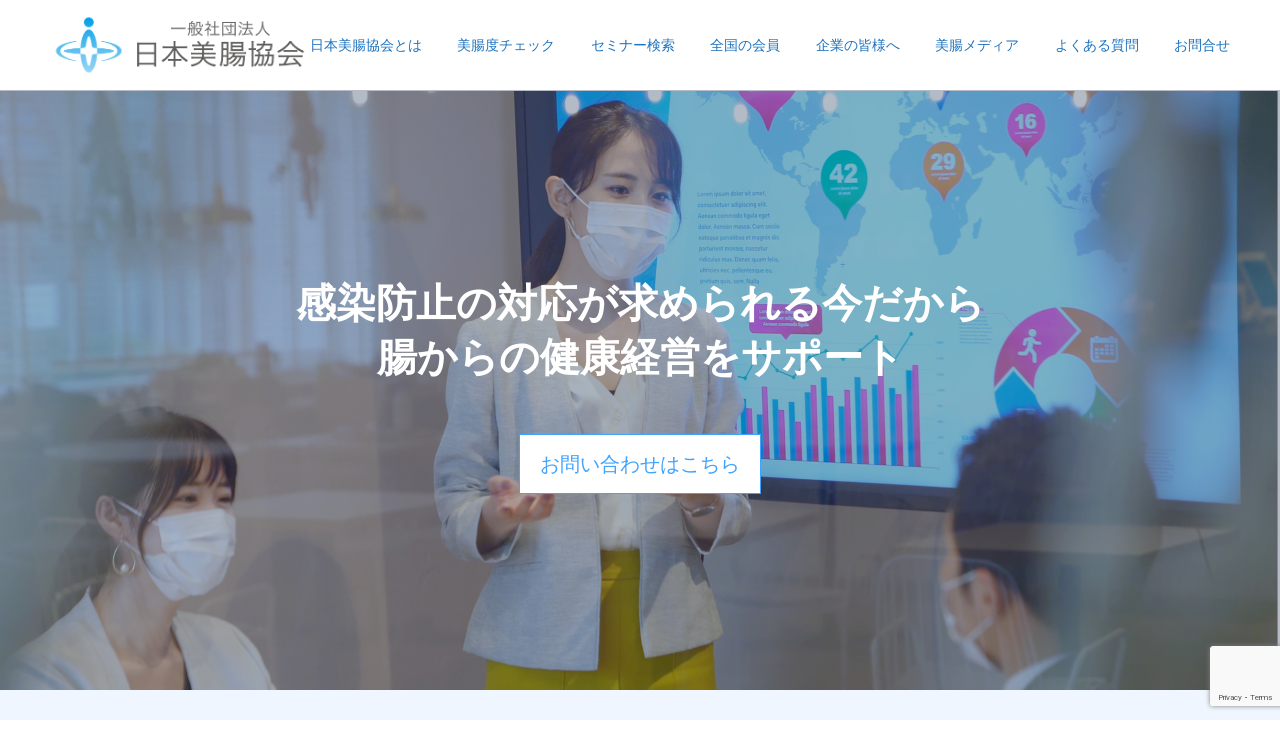

--- FILE ---
content_type: text/html; charset=UTF-8
request_url: https://bicho-kyoukai.jp/forcompany-2/
body_size: 14902
content:
<!doctype html>
<html dir="ltr" lang="ja" prefix="og: https://ogp.me/ns#" prefix="og: http://ogp.me/ns#">
<head>	
	<!--<script src="//kitchen.juicer.cc/?color=9iJWUlWbgbg=" async></script>-->
<meta charset="UTF-8">
<meta name="viewport" content="width=device-width, initial-scale=1">
<meta name="description" content="腸が変われば、人生が変わる。">
<link rel="stylesheet" href="https://bicho-kyoukai.jp/wp/wp-content/themes/switch_tcd063/css/style.css">
<link rel="stylesheet" href="https://bicho-kyoukai.jp/wp/wp-content/themes/switch_tcd063/style.css?ver=20211012">
<link rel="stylesheet" href="https://cdnjs.cloudflare.com/ajax/libs/Swiper/4.0.7/css/swiper.min.css" />

<script src="https://yubinbango.github.io/yubinbango/yubinbango.js" charset="UTF-8"></script>
<!--<script type="text/javascript" src="//localhost/wp5/wp-includes/js/jquery/jquery.js?ver=1.12.4-wp"></script>-->

<title>企業案件紹介ページ - 一般社団法人 日本美腸協会</title>
	<style>img:is([sizes="auto" i], [sizes^="auto," i]) { contain-intrinsic-size: 3000px 1500px }</style>
	
		<!-- All in One SEO 4.8.3.2 - aioseo.com -->
	<meta name="robots" content="max-image-preview:large" />
	<link rel="canonical" href="https://bicho-kyoukai.jp/forcompany-2/" />
	<meta name="generator" content="All in One SEO (AIOSEO) 4.8.3.2" />
		<meta property="og:locale" content="ja_JP" />
		<meta property="og:site_name" content="一般社団法人 日本美腸協会 - 腸が変われば、人生が変わる。" />
		<meta property="og:type" content="article" />
		<meta property="og:title" content="企業案件紹介ページ - 一般社団法人 日本美腸協会" />
		<meta property="og:url" content="https://bicho-kyoukai.jp/forcompany-2/" />
		<meta property="article:published_time" content="2021-10-11T09:52:07+00:00" />
		<meta property="article:modified_time" content="2021-10-11T09:52:22+00:00" />
		<meta property="article:publisher" content="https://www.facebook.com/bichokyoukai/" />
		<meta name="twitter:card" content="summary_large_image" />
		<meta name="twitter:site" content="@bicho__kyoukai" />
		<meta name="twitter:title" content="企業案件紹介ページ - 一般社団法人 日本美腸協会" />
		<meta name="twitter:creator" content="@bicho__kyoukai" />
		<script type="application/ld+json" class="aioseo-schema">
			{"@context":"https:\/\/schema.org","@graph":[{"@type":"BreadcrumbList","@id":"https:\/\/bicho-kyoukai.jp\/forcompany-2\/#breadcrumblist","itemListElement":[{"@type":"ListItem","@id":"https:\/\/bicho-kyoukai.jp#listItem","position":1,"name":"Home","item":"https:\/\/bicho-kyoukai.jp","nextItem":{"@type":"ListItem","@id":"https:\/\/bicho-kyoukai.jp\/forcompany-2\/#listItem","name":"\u4f01\u696d\u6848\u4ef6\u7d39\u4ecb\u30da\u30fc\u30b8"}},{"@type":"ListItem","@id":"https:\/\/bicho-kyoukai.jp\/forcompany-2\/#listItem","position":2,"name":"\u4f01\u696d\u6848\u4ef6\u7d39\u4ecb\u30da\u30fc\u30b8","previousItem":{"@type":"ListItem","@id":"https:\/\/bicho-kyoukai.jp#listItem","name":"Home"}}]},{"@type":"Organization","@id":"https:\/\/bicho-kyoukai.jp\/#organization","name":"\u4e00\u822c\u793e\u56e3\u6cd5\u4eba\u65e5\u672c\u7f8e\u8178\u5354\u4f1a","description":"\u8178\u304c\u5909\u308f\u308c\u3070\u3001\u4eba\u751f\u304c\u5909\u308f\u308b\u3002","url":"https:\/\/bicho-kyoukai.jp\/","logo":{"@type":"ImageObject","url":"https:\/\/bicho-kyoukai.jp\/wp\/wp-content\/uploads\/2023\/06\/\u5354\u4f1a\u30ed\u30b4.png","@id":"https:\/\/bicho-kyoukai.jp\/forcompany-2\/#organizationLogo","width":2271,"height":580},"image":{"@id":"https:\/\/bicho-kyoukai.jp\/forcompany-2\/#organizationLogo"},"sameAs":["https:\/\/www.facebook.com\/bichokyoukai\/","https:\/\/twitter.com\/bicho__kyoukai","https:\/\/www.instagram.com\/bicho_kyoukai\/"]},{"@type":"WebPage","@id":"https:\/\/bicho-kyoukai.jp\/forcompany-2\/#webpage","url":"https:\/\/bicho-kyoukai.jp\/forcompany-2\/","name":"\u4f01\u696d\u6848\u4ef6\u7d39\u4ecb\u30da\u30fc\u30b8 - \u4e00\u822c\u793e\u56e3\u6cd5\u4eba \u65e5\u672c\u7f8e\u8178\u5354\u4f1a","inLanguage":"ja","isPartOf":{"@id":"https:\/\/bicho-kyoukai.jp\/#website"},"breadcrumb":{"@id":"https:\/\/bicho-kyoukai.jp\/forcompany-2\/#breadcrumblist"},"datePublished":"2021-10-11T18:52:07+09:00","dateModified":"2021-10-11T18:52:22+09:00"},{"@type":"WebSite","@id":"https:\/\/bicho-kyoukai.jp\/#website","url":"https:\/\/bicho-kyoukai.jp\/","name":"\u4e00\u822c\u793e\u56e3\u6cd5\u4eba\u65e5\u672c\u7f8e\u8178\u5354\u4f1a","description":"\u8178\u304c\u5909\u308f\u308c\u3070\u3001\u4eba\u751f\u304c\u5909\u308f\u308b\u3002","inLanguage":"ja","publisher":{"@id":"https:\/\/bicho-kyoukai.jp\/#organization"}}]}
		</script>
		<!-- All in One SEO -->

<link rel="alternate" type="application/rss+xml" title="一般社団法人 日本美腸協会 &raquo; フィード" href="https://bicho-kyoukai.jp/feed/" />
<link rel="alternate" type="application/rss+xml" title="一般社団法人 日本美腸協会 &raquo; コメントフィード" href="https://bicho-kyoukai.jp/comments/feed/" />
		<!-- This site uses the Google Analytics by MonsterInsights plugin v9.11.1 - Using Analytics tracking - https://www.monsterinsights.com/ -->
		<!-- Note: MonsterInsights is not currently configured on this site. The site owner needs to authenticate with Google Analytics in the MonsterInsights settings panel. -->
					<!-- No tracking code set -->
				<!-- / Google Analytics by MonsterInsights -->
		<script type="text/javascript">
/* <![CDATA[ */
window._wpemojiSettings = {"baseUrl":"https:\/\/s.w.org\/images\/core\/emoji\/16.0.1\/72x72\/","ext":".png","svgUrl":"https:\/\/s.w.org\/images\/core\/emoji\/16.0.1\/svg\/","svgExt":".svg","source":{"concatemoji":"https:\/\/bicho-kyoukai.jp\/wp\/wp-includes\/js\/wp-emoji-release.min.js?ver=6.8.3"}};
/*! This file is auto-generated */
!function(s,n){var o,i,e;function c(e){try{var t={supportTests:e,timestamp:(new Date).valueOf()};sessionStorage.setItem(o,JSON.stringify(t))}catch(e){}}function p(e,t,n){e.clearRect(0,0,e.canvas.width,e.canvas.height),e.fillText(t,0,0);var t=new Uint32Array(e.getImageData(0,0,e.canvas.width,e.canvas.height).data),a=(e.clearRect(0,0,e.canvas.width,e.canvas.height),e.fillText(n,0,0),new Uint32Array(e.getImageData(0,0,e.canvas.width,e.canvas.height).data));return t.every(function(e,t){return e===a[t]})}function u(e,t){e.clearRect(0,0,e.canvas.width,e.canvas.height),e.fillText(t,0,0);for(var n=e.getImageData(16,16,1,1),a=0;a<n.data.length;a++)if(0!==n.data[a])return!1;return!0}function f(e,t,n,a){switch(t){case"flag":return n(e,"\ud83c\udff3\ufe0f\u200d\u26a7\ufe0f","\ud83c\udff3\ufe0f\u200b\u26a7\ufe0f")?!1:!n(e,"\ud83c\udde8\ud83c\uddf6","\ud83c\udde8\u200b\ud83c\uddf6")&&!n(e,"\ud83c\udff4\udb40\udc67\udb40\udc62\udb40\udc65\udb40\udc6e\udb40\udc67\udb40\udc7f","\ud83c\udff4\u200b\udb40\udc67\u200b\udb40\udc62\u200b\udb40\udc65\u200b\udb40\udc6e\u200b\udb40\udc67\u200b\udb40\udc7f");case"emoji":return!a(e,"\ud83e\udedf")}return!1}function g(e,t,n,a){var r="undefined"!=typeof WorkerGlobalScope&&self instanceof WorkerGlobalScope?new OffscreenCanvas(300,150):s.createElement("canvas"),o=r.getContext("2d",{willReadFrequently:!0}),i=(o.textBaseline="top",o.font="600 32px Arial",{});return e.forEach(function(e){i[e]=t(o,e,n,a)}),i}function t(e){var t=s.createElement("script");t.src=e,t.defer=!0,s.head.appendChild(t)}"undefined"!=typeof Promise&&(o="wpEmojiSettingsSupports",i=["flag","emoji"],n.supports={everything:!0,everythingExceptFlag:!0},e=new Promise(function(e){s.addEventListener("DOMContentLoaded",e,{once:!0})}),new Promise(function(t){var n=function(){try{var e=JSON.parse(sessionStorage.getItem(o));if("object"==typeof e&&"number"==typeof e.timestamp&&(new Date).valueOf()<e.timestamp+604800&&"object"==typeof e.supportTests)return e.supportTests}catch(e){}return null}();if(!n){if("undefined"!=typeof Worker&&"undefined"!=typeof OffscreenCanvas&&"undefined"!=typeof URL&&URL.createObjectURL&&"undefined"!=typeof Blob)try{var e="postMessage("+g.toString()+"("+[JSON.stringify(i),f.toString(),p.toString(),u.toString()].join(",")+"));",a=new Blob([e],{type:"text/javascript"}),r=new Worker(URL.createObjectURL(a),{name:"wpTestEmojiSupports"});return void(r.onmessage=function(e){c(n=e.data),r.terminate(),t(n)})}catch(e){}c(n=g(i,f,p,u))}t(n)}).then(function(e){for(var t in e)n.supports[t]=e[t],n.supports.everything=n.supports.everything&&n.supports[t],"flag"!==t&&(n.supports.everythingExceptFlag=n.supports.everythingExceptFlag&&n.supports[t]);n.supports.everythingExceptFlag=n.supports.everythingExceptFlag&&!n.supports.flag,n.DOMReady=!1,n.readyCallback=function(){n.DOMReady=!0}}).then(function(){return e}).then(function(){var e;n.supports.everything||(n.readyCallback(),(e=n.source||{}).concatemoji?t(e.concatemoji):e.wpemoji&&e.twemoji&&(t(e.twemoji),t(e.wpemoji)))}))}((window,document),window._wpemojiSettings);
/* ]]> */
</script>
<style id='wp-emoji-styles-inline-css' type='text/css'>

	img.wp-smiley, img.emoji {
		display: inline !important;
		border: none !important;
		box-shadow: none !important;
		height: 1em !important;
		width: 1em !important;
		margin: 0 0.07em !important;
		vertical-align: -0.1em !important;
		background: none !important;
		padding: 0 !important;
	}
</style>
<link rel='stylesheet' id='wp-block-library-css' href='https://bicho-kyoukai.jp/wp/wp-includes/css/dist/block-library/style.min.css?ver=6.8.3' type='text/css' media='all' />
<style id='classic-theme-styles-inline-css' type='text/css'>
/*! This file is auto-generated */
.wp-block-button__link{color:#fff;background-color:#32373c;border-radius:9999px;box-shadow:none;text-decoration:none;padding:calc(.667em + 2px) calc(1.333em + 2px);font-size:1.125em}.wp-block-file__button{background:#32373c;color:#fff;text-decoration:none}
</style>
<style id='global-styles-inline-css' type='text/css'>
:root{--wp--preset--aspect-ratio--square: 1;--wp--preset--aspect-ratio--4-3: 4/3;--wp--preset--aspect-ratio--3-4: 3/4;--wp--preset--aspect-ratio--3-2: 3/2;--wp--preset--aspect-ratio--2-3: 2/3;--wp--preset--aspect-ratio--16-9: 16/9;--wp--preset--aspect-ratio--9-16: 9/16;--wp--preset--color--black: #000000;--wp--preset--color--cyan-bluish-gray: #abb8c3;--wp--preset--color--white: #ffffff;--wp--preset--color--pale-pink: #f78da7;--wp--preset--color--vivid-red: #cf2e2e;--wp--preset--color--luminous-vivid-orange: #ff6900;--wp--preset--color--luminous-vivid-amber: #fcb900;--wp--preset--color--light-green-cyan: #7bdcb5;--wp--preset--color--vivid-green-cyan: #00d084;--wp--preset--color--pale-cyan-blue: #8ed1fc;--wp--preset--color--vivid-cyan-blue: #0693e3;--wp--preset--color--vivid-purple: #9b51e0;--wp--preset--gradient--vivid-cyan-blue-to-vivid-purple: linear-gradient(135deg,rgba(6,147,227,1) 0%,rgb(155,81,224) 100%);--wp--preset--gradient--light-green-cyan-to-vivid-green-cyan: linear-gradient(135deg,rgb(122,220,180) 0%,rgb(0,208,130) 100%);--wp--preset--gradient--luminous-vivid-amber-to-luminous-vivid-orange: linear-gradient(135deg,rgba(252,185,0,1) 0%,rgba(255,105,0,1) 100%);--wp--preset--gradient--luminous-vivid-orange-to-vivid-red: linear-gradient(135deg,rgba(255,105,0,1) 0%,rgb(207,46,46) 100%);--wp--preset--gradient--very-light-gray-to-cyan-bluish-gray: linear-gradient(135deg,rgb(238,238,238) 0%,rgb(169,184,195) 100%);--wp--preset--gradient--cool-to-warm-spectrum: linear-gradient(135deg,rgb(74,234,220) 0%,rgb(151,120,209) 20%,rgb(207,42,186) 40%,rgb(238,44,130) 60%,rgb(251,105,98) 80%,rgb(254,248,76) 100%);--wp--preset--gradient--blush-light-purple: linear-gradient(135deg,rgb(255,206,236) 0%,rgb(152,150,240) 100%);--wp--preset--gradient--blush-bordeaux: linear-gradient(135deg,rgb(254,205,165) 0%,rgb(254,45,45) 50%,rgb(107,0,62) 100%);--wp--preset--gradient--luminous-dusk: linear-gradient(135deg,rgb(255,203,112) 0%,rgb(199,81,192) 50%,rgb(65,88,208) 100%);--wp--preset--gradient--pale-ocean: linear-gradient(135deg,rgb(255,245,203) 0%,rgb(182,227,212) 50%,rgb(51,167,181) 100%);--wp--preset--gradient--electric-grass: linear-gradient(135deg,rgb(202,248,128) 0%,rgb(113,206,126) 100%);--wp--preset--gradient--midnight: linear-gradient(135deg,rgb(2,3,129) 0%,rgb(40,116,252) 100%);--wp--preset--font-size--small: 13px;--wp--preset--font-size--medium: 20px;--wp--preset--font-size--large: 36px;--wp--preset--font-size--x-large: 42px;--wp--preset--spacing--20: 0.44rem;--wp--preset--spacing--30: 0.67rem;--wp--preset--spacing--40: 1rem;--wp--preset--spacing--50: 1.5rem;--wp--preset--spacing--60: 2.25rem;--wp--preset--spacing--70: 3.38rem;--wp--preset--spacing--80: 5.06rem;--wp--preset--shadow--natural: 6px 6px 9px rgba(0, 0, 0, 0.2);--wp--preset--shadow--deep: 12px 12px 50px rgba(0, 0, 0, 0.4);--wp--preset--shadow--sharp: 6px 6px 0px rgba(0, 0, 0, 0.2);--wp--preset--shadow--outlined: 6px 6px 0px -3px rgba(255, 255, 255, 1), 6px 6px rgba(0, 0, 0, 1);--wp--preset--shadow--crisp: 6px 6px 0px rgba(0, 0, 0, 1);}:where(.is-layout-flex){gap: 0.5em;}:where(.is-layout-grid){gap: 0.5em;}body .is-layout-flex{display: flex;}.is-layout-flex{flex-wrap: wrap;align-items: center;}.is-layout-flex > :is(*, div){margin: 0;}body .is-layout-grid{display: grid;}.is-layout-grid > :is(*, div){margin: 0;}:where(.wp-block-columns.is-layout-flex){gap: 2em;}:where(.wp-block-columns.is-layout-grid){gap: 2em;}:where(.wp-block-post-template.is-layout-flex){gap: 1.25em;}:where(.wp-block-post-template.is-layout-grid){gap: 1.25em;}.has-black-color{color: var(--wp--preset--color--black) !important;}.has-cyan-bluish-gray-color{color: var(--wp--preset--color--cyan-bluish-gray) !important;}.has-white-color{color: var(--wp--preset--color--white) !important;}.has-pale-pink-color{color: var(--wp--preset--color--pale-pink) !important;}.has-vivid-red-color{color: var(--wp--preset--color--vivid-red) !important;}.has-luminous-vivid-orange-color{color: var(--wp--preset--color--luminous-vivid-orange) !important;}.has-luminous-vivid-amber-color{color: var(--wp--preset--color--luminous-vivid-amber) !important;}.has-light-green-cyan-color{color: var(--wp--preset--color--light-green-cyan) !important;}.has-vivid-green-cyan-color{color: var(--wp--preset--color--vivid-green-cyan) !important;}.has-pale-cyan-blue-color{color: var(--wp--preset--color--pale-cyan-blue) !important;}.has-vivid-cyan-blue-color{color: var(--wp--preset--color--vivid-cyan-blue) !important;}.has-vivid-purple-color{color: var(--wp--preset--color--vivid-purple) !important;}.has-black-background-color{background-color: var(--wp--preset--color--black) !important;}.has-cyan-bluish-gray-background-color{background-color: var(--wp--preset--color--cyan-bluish-gray) !important;}.has-white-background-color{background-color: var(--wp--preset--color--white) !important;}.has-pale-pink-background-color{background-color: var(--wp--preset--color--pale-pink) !important;}.has-vivid-red-background-color{background-color: var(--wp--preset--color--vivid-red) !important;}.has-luminous-vivid-orange-background-color{background-color: var(--wp--preset--color--luminous-vivid-orange) !important;}.has-luminous-vivid-amber-background-color{background-color: var(--wp--preset--color--luminous-vivid-amber) !important;}.has-light-green-cyan-background-color{background-color: var(--wp--preset--color--light-green-cyan) !important;}.has-vivid-green-cyan-background-color{background-color: var(--wp--preset--color--vivid-green-cyan) !important;}.has-pale-cyan-blue-background-color{background-color: var(--wp--preset--color--pale-cyan-blue) !important;}.has-vivid-cyan-blue-background-color{background-color: var(--wp--preset--color--vivid-cyan-blue) !important;}.has-vivid-purple-background-color{background-color: var(--wp--preset--color--vivid-purple) !important;}.has-black-border-color{border-color: var(--wp--preset--color--black) !important;}.has-cyan-bluish-gray-border-color{border-color: var(--wp--preset--color--cyan-bluish-gray) !important;}.has-white-border-color{border-color: var(--wp--preset--color--white) !important;}.has-pale-pink-border-color{border-color: var(--wp--preset--color--pale-pink) !important;}.has-vivid-red-border-color{border-color: var(--wp--preset--color--vivid-red) !important;}.has-luminous-vivid-orange-border-color{border-color: var(--wp--preset--color--luminous-vivid-orange) !important;}.has-luminous-vivid-amber-border-color{border-color: var(--wp--preset--color--luminous-vivid-amber) !important;}.has-light-green-cyan-border-color{border-color: var(--wp--preset--color--light-green-cyan) !important;}.has-vivid-green-cyan-border-color{border-color: var(--wp--preset--color--vivid-green-cyan) !important;}.has-pale-cyan-blue-border-color{border-color: var(--wp--preset--color--pale-cyan-blue) !important;}.has-vivid-cyan-blue-border-color{border-color: var(--wp--preset--color--vivid-cyan-blue) !important;}.has-vivid-purple-border-color{border-color: var(--wp--preset--color--vivid-purple) !important;}.has-vivid-cyan-blue-to-vivid-purple-gradient-background{background: var(--wp--preset--gradient--vivid-cyan-blue-to-vivid-purple) !important;}.has-light-green-cyan-to-vivid-green-cyan-gradient-background{background: var(--wp--preset--gradient--light-green-cyan-to-vivid-green-cyan) !important;}.has-luminous-vivid-amber-to-luminous-vivid-orange-gradient-background{background: var(--wp--preset--gradient--luminous-vivid-amber-to-luminous-vivid-orange) !important;}.has-luminous-vivid-orange-to-vivid-red-gradient-background{background: var(--wp--preset--gradient--luminous-vivid-orange-to-vivid-red) !important;}.has-very-light-gray-to-cyan-bluish-gray-gradient-background{background: var(--wp--preset--gradient--very-light-gray-to-cyan-bluish-gray) !important;}.has-cool-to-warm-spectrum-gradient-background{background: var(--wp--preset--gradient--cool-to-warm-spectrum) !important;}.has-blush-light-purple-gradient-background{background: var(--wp--preset--gradient--blush-light-purple) !important;}.has-blush-bordeaux-gradient-background{background: var(--wp--preset--gradient--blush-bordeaux) !important;}.has-luminous-dusk-gradient-background{background: var(--wp--preset--gradient--luminous-dusk) !important;}.has-pale-ocean-gradient-background{background: var(--wp--preset--gradient--pale-ocean) !important;}.has-electric-grass-gradient-background{background: var(--wp--preset--gradient--electric-grass) !important;}.has-midnight-gradient-background{background: var(--wp--preset--gradient--midnight) !important;}.has-small-font-size{font-size: var(--wp--preset--font-size--small) !important;}.has-medium-font-size{font-size: var(--wp--preset--font-size--medium) !important;}.has-large-font-size{font-size: var(--wp--preset--font-size--large) !important;}.has-x-large-font-size{font-size: var(--wp--preset--font-size--x-large) !important;}
:where(.wp-block-post-template.is-layout-flex){gap: 1.25em;}:where(.wp-block-post-template.is-layout-grid){gap: 1.25em;}
:where(.wp-block-columns.is-layout-flex){gap: 2em;}:where(.wp-block-columns.is-layout-grid){gap: 2em;}
:root :where(.wp-block-pullquote){font-size: 1.5em;line-height: 1.6;}
</style>
<link rel='stylesheet' id='contact-form-7-css' href='https://bicho-kyoukai.jp/wp/wp-content/plugins/contact-form-7/includes/css/styles.css?ver=6.0.6' type='text/css' media='all' />
<link rel='stylesheet' id='contact-form-7-confirm-css' href='https://bicho-kyoukai.jp/wp/wp-content/plugins/contact-form-7-add-confirm/includes/css/styles.css?ver=5.1' type='text/css' media='all' />
<link rel='stylesheet' id='liquid-connect-css' href='https://bicho-kyoukai.jp/wp/wp-content/plugins/liquid-connect/css/style.css?ver=6.8.3' type='text/css' media='all' />
<link rel='stylesheet' id='ppress-frontend-css' href='https://bicho-kyoukai.jp/wp/wp-content/plugins/wp-user-avatar/assets/css/frontend.min.css?ver=4.15.25' type='text/css' media='all' />
<link rel='stylesheet' id='ppress-flatpickr-css' href='https://bicho-kyoukai.jp/wp/wp-content/plugins/wp-user-avatar/assets/flatpickr/flatpickr.min.css?ver=4.15.25' type='text/css' media='all' />
<link rel='stylesheet' id='ppress-select2-css' href='https://bicho-kyoukai.jp/wp/wp-content/plugins/wp-user-avatar/assets/select2/select2.min.css?ver=6.8.3' type='text/css' media='all' />
<link rel='stylesheet' id='switch-style-css' href='https://bicho-kyoukai.jp/wp/wp-content/themes/switch_tcd063/style.css?ver=1.2' type='text/css' media='all' />
<!--n2css--><!--n2js--><script type="text/javascript" src="https://bicho-kyoukai.jp/wp/wp-includes/js/jquery/jquery.min.js?ver=3.7.1" id="jquery-core-js"></script>
<script type="text/javascript" src="https://bicho-kyoukai.jp/wp/wp-includes/js/jquery/jquery-migrate.min.js?ver=3.4.1" id="jquery-migrate-js"></script>
<script type="text/javascript" src="https://bicho-kyoukai.jp/wp/wp-content/plugins/wp-user-avatar/assets/flatpickr/flatpickr.min.js?ver=4.15.25" id="ppress-flatpickr-js"></script>
<script type="text/javascript" src="https://bicho-kyoukai.jp/wp/wp-content/plugins/wp-user-avatar/assets/select2/select2.min.js?ver=4.15.25" id="ppress-select2-js"></script>
<link rel="https://api.w.org/" href="https://bicho-kyoukai.jp/wp-json/" /><link rel="alternate" title="JSON" type="application/json" href="https://bicho-kyoukai.jp/wp-json/wp/v2/pages/1911" /><link rel='shortlink' href='https://bicho-kyoukai.jp/?p=1911' />
<link rel="alternate" title="oEmbed (JSON)" type="application/json+oembed" href="https://bicho-kyoukai.jp/wp-json/oembed/1.0/embed?url=https%3A%2F%2Fbicho-kyoukai.jp%2Fforcompany-2%2F" />
<link rel="alternate" title="oEmbed (XML)" type="text/xml+oembed" href="https://bicho-kyoukai.jp/wp-json/oembed/1.0/embed?url=https%3A%2F%2Fbicho-kyoukai.jp%2Fforcompany-2%2F&#038;format=xml" />
<style>
.c-comment__form-submit:hover,.p-cb__item-btn a,.c-pw__btn,.p-readmore__btn,.p-pager span,.p-page-links a,.p-pagetop,.p-widget__title,.p-entry__meta,.p-headline,.p-article06__cat,.p-nav02__item-upper,.p-page-header__title,.p-plan__title,.p-btn{background: #40a3fd}.c-pw__btn:hover,.p-cb__item-btn a:hover,.p-pagetop:focus,.p-pagetop:hover,.p-readmore__btn:hover,.p-page-links > span,.p-page-links a:hover,.p-pager a:hover,.p-entry__meta a:hover,.p-article06__cat:hover,.p-interview__cat:hover,.p-nav02__item-upper:hover,.p-btn:hover{background: #28d4ff}.p-archive-header__title,.p-article01__title a:hover,.p-article01__cat a:hover,.p-article04__title a:hover,.p-faq__cat,.p-faq__list dt:hover,.p-triangle,.p-article06__title a:hover,.p-interview__faq dt,.p-nav02__item-lower:hover .p-nav02__item-title,.p-article07 a:hover,.p-article07__title,.p-block01__title,.p-block01__lower-title,.p-block02__item-title,.p-block03__item-title,.p-block04__title,.p-index-content02__title,.p-article09 a:hover .p-article09__title,.p-index-content06__title,.p-plan-table01__price,.p-plan__catch,.p-plan__notice-title,.p-spec__title{color: #28d4ff}.p-entry__body a{color: #40a3fd}body{font-family: Verdana, "ヒラギノ角ゴ ProN W3", "Hiragino Kaku Gothic ProN", "メイリオ", Meiryo, sans-serif}.c-logo,.p-page-header__title,.p-page-header__desc,.p-archive-header__title,.p-faq__cat,.p-interview__title,.p-footer-link__title,.p-block01__title,.p-block04__title,.p-index-content02__title,.p-headline02__title,.p-index-content01__title,.p-index-content06__title,.p-index-content07__title,.p-index-content09__title,.p-plan__title,.p-plan__catch,.p-header-content__title,.p-spec__title{font-family: Verdana, "ヒラギノ角ゴ ProN W3", "Hiragino Kaku Gothic ProN", "メイリオ", Meiryo, sans-serif}.p-hover-effect--type1:hover img{-webkit-transform: scale(1.2);transform: scale(1.2)}.l-header{background: rgba(255, 255, 255, 1.000000)}.l-header--fixed.is-active{background: rgba(255, 255, 255, 1.000000)}.p-menu-btn{color: #1e73be}.p-global-nav > ul > li > a{color: #1e73be}.p-global-nav > ul > li > a:hover{color: #999999}.p-global-nav .sub-menu a{background: #ffffff;color: #1e73be}.p-global-nav .sub-menu a:hover{background: #ffffff;color: #999999}.p-global-nav .menu-item-has-children > a > .p-global-nav__toggle::before{border-color: #1e73be}.p-footer-link{background-image: url(https://bicho-kyoukai.jp/wp/wp-content/uploads/2020/07/followme.jpg)}.p-footer-link::before{background: rgba(0,0,0, 0.300000)}.p-info{background: #ffffff;color: #000000}.p-info__logo{font-size: 25px}.p-footer-nav{background: #ffffff;color: #1e73be}.p-footer-nav a{color: #1e73be}.p-footer-nav a:hover{color: #b7b8b6}.p-copyright{background: #1e73be}.p-page-header::before{background: rgba(0, 0, 0, 1)}.p-page-header__desc{color: #ffffff;font-size: 40px}@media screen and (max-width: 1199px) {.l-header{background: #ffffff}.l-header--fixed.is-active{background: #ffffff}.p-global-nav{background: rgba(255,255,255, 1)}.p-global-nav > ul > li > a,.p-global-nav > ul > li > a:hover,.p-global-nav a,.p-global-nav a:hover,.p-global-nav .sub-menu a,.p-global-nav .sub-menu a:hover{color: #1e73be!important}.p-global-nav .menu-item-has-children > a > .sub-menu-toggle::before{border-color: #1e73be}}@media screen and (max-width: 767px) {.p-page-header__desc{font-size: 18px}}</style>
<link rel="icon" href="https://bicho-kyoukai.jp/wp/wp-content/uploads/2020/08/cropped-２協会アイコン-32x32.png" sizes="32x32" />
<link rel="icon" href="https://bicho-kyoukai.jp/wp/wp-content/uploads/2020/08/cropped-２協会アイコン-192x192.png" sizes="192x192" />
<link rel="apple-touch-icon" href="https://bicho-kyoukai.jp/wp/wp-content/uploads/2020/08/cropped-２協会アイコン-180x180.png" />
<meta name="msapplication-TileImage" content="https://bicho-kyoukai.jp/wp/wp-content/uploads/2020/08/cropped-２協会アイコン-270x270.png" />
	
	<!-- Google tag (gtag.js) -->
<script async src="https://www.googletagmanager.com/gtag/js?id=G-K7YHD2P124"></script>
<script>
  window.dataLayer = window.dataLayer || [];
  function gtag(){dataLayer.push(arguments);}
  gtag('js', new Date());

  gtag('config', 'G-K7YHD2P124');
</script>
<!-- Google tag (gtag.js) -->
<script async src="https://www.googletagmanager.com/gtag/js?id=AW-16827068481"></script>
<script> window.dataLayer = window.dataLayer || []; function gtag(){dataLayer.push(arguments);} gtag('js', new Date()); gtag('config', 'AW-16827068481'); </script>

<!-- Meta Pixel Code -->
<script>
!function(f,b,e,v,n,t,s)
{if(f.fbq)return;n=f.fbq=function(){n.callMethod?
n.callMethod.apply(n,arguments):n.queue.push(arguments)};
if(!f._fbq)f._fbq=n;n.push=n;n.loaded=!0;n.version='2.0';
n.queue=[];t=b.createElement(e);t.async=!0;
t.src=v;s=b.getElementsByTagName(e)[0];
s.parentNode.insertBefore(t,s)}(window, document,'script',
'https://connect.facebook.net/en_US/fbevents.js');
fbq('init', '246498001679769');
fbq('track', 'PageView');
</script>
<noscript><img height="1" width="1" style="display:none"
src="https://www.facebook.com/tr?id=246498001679769&ev=PageView&noscript=1"
/></noscript>
<!-- End Meta Pixel Code -->
</head>
<body class="wp-singular page-template page-template-page-forcompany page-template-page-forcompany-php page page-id-1911 wp-theme-switch_tcd063">
<header id="js-header" class="l-header l-header--fixed">
  <div class="l-header__inner l-inner">
    <div class="l-header__logo c-logo">
    <a href="https://bicho-kyoukai.jp/">
    <img src="https://bicho-kyoukai.jp/wp/wp-content/uploads/2020/05/yoko_c.png" alt="一般社団法人 日本美腸協会">
  </a>
  </div>
    <button id="js-menu-btn" class="p-menu-btn c-menu-btn"></button>
    <nav id="js-global-nav" class="p-global-nav"><ul id="menu-%e3%82%b0%e3%83%ad%e3%83%bc%e3%83%90%e3%83%ab%e3%83%a1%e3%83%8b%e3%83%a5%e3%83%bc" class="menu"><li id="menu-item-150" class="menu-item menu-item-type-post_type menu-item-object-page menu-item-has-children menu-item-150"><a href="https://bicho-kyoukai.jp/about/">日本美腸協会とは<span class="p-global-nav__toggle"></span></a>
<ul class="sub-menu">
	<li id="menu-item-128" class="menu-item menu-item-type-post_type menu-item-object-page menu-item-128"><a href="https://bicho-kyoukai.jp/message/">代表メッセージ<span class="p-global-nav__toggle"></span></a></li>
	<li id="menu-item-1343" class="menu-item menu-item-type-post_type_archive menu-item-object-news menu-item-1343"><a href="https://bicho-kyoukai.jp/news/">お知らせ<span class="p-global-nav__toggle"></span></a></li>
	<li id="menu-item-151" class="menu-item menu-item-type-post_type menu-item-object-page menu-item-151"><a href="https://bicho-kyoukai.jp/profiles/">協会概要<span class="p-global-nav__toggle"></span></a></li>
</ul>
</li>
<li id="menu-item-5495" class="menu-item menu-item-type-custom menu-item-object-custom menu-item-5495"><a href="https://check.bicho-kyoukai.jp/">美腸度チェック<span class="p-global-nav__toggle"></span></a></li>
<li id="menu-item-155" class="menu-item menu-item-type-custom menu-item-object-custom menu-item-has-children menu-item-155"><a target="_blank" href="https://coubic.com/bichokyoukai/services#pageContent">セミナー検索<span class="p-global-nav__toggle"></span></a>
<ul class="sub-menu">
	<li id="menu-item-5529" class="menu-item menu-item-type-post_type menu-item-object-page menu-item-5529"><a href="https://bicho-kyoukai.jp/overview-of-certification-courses/">日本美腸協会の資格・検定<span class="p-global-nav__toggle"></span></a></li>
	<li id="menu-item-5351" class="menu-item menu-item-type-post_type menu-item-object-page menu-item-5351"><a href="https://bicho-kyoukai.jp/qualification/">検定講座・資格取得ガイド一覧<span class="p-global-nav__toggle"></span></a></li>
	<li id="menu-item-1899" class="menu-item menu-item-type-custom menu-item-object-custom menu-item-1899"><a target="_blank" href="https://coubic.com/bichokyoukai/services#pageContent">セミナー予約<span class="p-global-nav__toggle"></span></a></li>
	<li id="menu-item-138" class="menu-item menu-item-type-custom menu-item-object-custom menu-item-138"><a href="https://bicho-kyoukai.jp/interview/">受講者インタビュー<span class="p-global-nav__toggle"></span></a></li>
</ul>
</li>
<li id="menu-item-4031" class="menu-item menu-item-type-post_type menu-item-object-page menu-item-has-children menu-item-4031"><a href="https://bicho-kyoukai.jp/association-member/">全国の会員<span class="p-global-nav__toggle"></span></a>
<ul class="sub-menu">
	<li id="menu-item-5436" class="menu-item menu-item-type-taxonomy menu-item-object-category menu-item-has-children menu-item-5436"><a href="https://bicho-kyoukai.jp/category/bicho-school/">美腸の教室<span class="p-global-nav__toggle"></span></a>
	<ul class="sub-menu">
		<li id="menu-item-5437" class="menu-item menu-item-type-taxonomy menu-item-object-category menu-item-5437"><a href="https://bicho-kyoukai.jp/category/bicho-school/%e7%be%8e%e8%85%b8%e3%81%ae%e6%95%99%e5%ae%a4%ef%bc%88%e6%97%a5%e6%9c%ac%e7%be%8e%e8%85%b8%e6%a4%9c%e5%ae%9a%ef%bc%89/">美腸の教室（日本美腸検定）<span class="p-global-nav__toggle"></span></a></li>
		<li id="menu-item-5438" class="menu-item menu-item-type-taxonomy menu-item-object-category menu-item-5438"><a href="https://bicho-kyoukai.jp/category/bicho-school/%e7%be%8e%e8%85%b8%e3%81%ae%e6%95%99%e5%ae%a4%ef%bc%88%e7%be%8e%e8%85%b8%e3%82%bb%e3%83%a9%e3%83%94%e3%82%b9%e3%83%88%e8%ac%9b%e5%ba%a7%ef%bc%89/">美腸の教室（美腸セラピスト®講座）<span class="p-global-nav__toggle"></span></a></li>
	</ul>
</li>
	<li id="menu-item-1897" class="menu-item menu-item-type-taxonomy menu-item-object-category menu-item-1897"><a href="https://bicho-kyoukai.jp/category/executive-teachers/">EXE認定講師<span class="p-global-nav__toggle"></span></a></li>
	<li id="menu-item-1895" class="menu-item menu-item-type-taxonomy menu-item-object-category menu-item-1895"><a href="https://bicho-kyoukai.jp/category/certification-teachers/">認定講師<span class="p-global-nav__toggle"></span></a></li>
	<li id="menu-item-1896" class="menu-item menu-item-type-taxonomy menu-item-object-category menu-item-has-children menu-item-1896"><a href="https://bicho-kyoukai.jp/category/certification-therapist/">美腸セラピスト®<span class="p-global-nav__toggle"></span></a>
	<ul class="sub-menu">
		<li id="menu-item-3140" class="menu-item menu-item-type-taxonomy menu-item-object-search_teacher_tags menu-item-3140"><a href="https://bicho-kyoukai.jp/search_teacher_tags/search-salon/">腸もみサロン<span class="p-global-nav__toggle"></span></a></li>
	</ul>
</li>
	<li id="menu-item-3138" class="menu-item menu-item-type-taxonomy menu-item-object-category menu-item-3138"><a href="https://bicho-kyoukai.jp/category/adviser/">美腸アドバイザー®<span class="p-global-nav__toggle"></span></a></li>
	<li id="menu-item-4033" class="menu-item menu-item-type-taxonomy menu-item-object-category menu-item-4033"><a href="https://bicho-kyoukai.jp/category/%e5%8c%97%e6%b5%b7%e9%81%93/">北海道<span class="p-global-nav__toggle"></span></a></li>
	<li id="menu-item-4034" class="menu-item menu-item-type-taxonomy menu-item-object-category menu-item-4034"><a href="https://bicho-kyoukai.jp/category/%e6%9d%b1%e5%8c%97/">東北<span class="p-global-nav__toggle"></span></a></li>
	<li id="menu-item-4032" class="menu-item menu-item-type-taxonomy menu-item-object-category menu-item-4032"><a href="https://bicho-kyoukai.jp/category/%e9%96%a2%e6%9d%b1/">関東<span class="p-global-nav__toggle"></span></a></li>
	<li id="menu-item-4035" class="menu-item menu-item-type-taxonomy menu-item-object-category menu-item-4035"><a href="https://bicho-kyoukai.jp/category/%e5%8c%97%e9%99%b8/">北陸<span class="p-global-nav__toggle"></span></a></li>
	<li id="menu-item-4036" class="menu-item menu-item-type-taxonomy menu-item-object-category menu-item-4036"><a href="https://bicho-kyoukai.jp/category/%e4%b8%ad%e9%83%a8/">中部<span class="p-global-nav__toggle"></span></a></li>
	<li id="menu-item-4037" class="menu-item menu-item-type-taxonomy menu-item-object-category menu-item-4037"><a href="https://bicho-kyoukai.jp/category/%e8%bf%91%e7%95%bf/">近畿<span class="p-global-nav__toggle"></span></a></li>
	<li id="menu-item-4038" class="menu-item menu-item-type-taxonomy menu-item-object-category menu-item-4038"><a href="https://bicho-kyoukai.jp/category/%e4%b8%ad%e5%9b%bd/">中国<span class="p-global-nav__toggle"></span></a></li>
	<li id="menu-item-4039" class="menu-item menu-item-type-taxonomy menu-item-object-category menu-item-4039"><a href="https://bicho-kyoukai.jp/category/%e5%9b%9b%e5%9b%bd/">四国<span class="p-global-nav__toggle"></span></a></li>
	<li id="menu-item-4040" class="menu-item menu-item-type-taxonomy menu-item-object-category menu-item-4040"><a href="https://bicho-kyoukai.jp/category/%e4%b9%9d%e5%b7%9e/">九州<span class="p-global-nav__toggle"></span></a></li>
	<li id="menu-item-4041" class="menu-item menu-item-type-taxonomy menu-item-object-category menu-item-4041"><a href="https://bicho-kyoukai.jp/category/%e6%b2%96%e7%b8%84/">沖縄<span class="p-global-nav__toggle"></span></a></li>
</ul>
</li>
<li id="menu-item-1901" class="menu-item menu-item-type-post_type menu-item-object-page menu-item-has-children menu-item-1901"><a href="https://bicho-kyoukai.jp/forcompany/">企業の皆様へ<span class="p-global-nav__toggle"></span></a>
<ul class="sub-menu">
	<li id="menu-item-139" class="menu-item menu-item-type-custom menu-item-object-custom menu-item-139"><a href="https://bicho-kyoukai.jp/event/">主な活動実績<span class="p-global-nav__toggle"></span></a></li>
</ul>
</li>
<li id="menu-item-1903" class="menu-item menu-item-type-custom menu-item-object-custom menu-item-has-children menu-item-1903"><a href="https://bicho-kyoukai.jp/bicho_media/">美腸メディア<span class="p-global-nav__toggle"></span></a>
<ul class="sub-menu">
	<li id="menu-item-1904" class="menu-item menu-item-type-custom menu-item-object-custom menu-item-1904"><a target="_blank" href="https://www.youtube.com/channel/UCH9pOz6XNTJq069iq4LRxoA">YouTubeチャンネル<span class="p-global-nav__toggle"></span></a></li>
</ul>
</li>
<li id="menu-item-1905" class="menu-item menu-item-type-custom menu-item-object-custom menu-item-1905"><a href="https://bicho-kyoukai.jp/faq/">よくある質問<span class="p-global-nav__toggle"></span></a></li>
<li id="menu-item-600" class="menu-item menu-item-type-custom menu-item-object-custom menu-item-600"><a href="https://bicho-kyoukai.jp/contact/">お問合せ<span class="p-global-nav__toggle"></span></a></li>
</ul></nav>  </div>
</header>
<main class="l-main">
    <header id="js-page-header" class="p-page-header">
        <h1 class="p-page-header__title"></h1>
        <div class="p-page-header__inner l-inner">
      <p id="js-page-header__desc" class="p-page-header__desc"><span></span></p>
    </div>
    <div id="js-page-header__img" class="p-page-header__img p-page-header__img--type3">
      <img src="" alt="">
    </div>
  </header>
<div class="l-container l-container--forcompany">
        <section class="p-section-forcompany p-section--fv">
            <h1>感染防止の対応が求められる今だから<br>腸からの健康経営をサポート</h1>
            <div class="p-block--btns">
                                <a href="https://bicho-kyoukai.jp/contact" class="c-btn--white">お問い合わせはこちら</a>
            </div>
        </section>
        <section class="p-section-forcompany p-section--forcompanys">
            <div class="p-section-forcompany__inner">
                <h2>日本美腸協会®︎は、多くの企業から<br>賛同を頂いております</h2>
                <div class="p-block--forcompany_images">
                <ul class="c-list--forcompany_images">
                <br />
<b>Warning</b>:  Invalid argument supplied for foreach() in <b>/home/bicho-website/www/wp/wp-content/themes/switch_tcd063/page-forcompany.php</b> on line <b>26</b><br />
                </ul>
                </div>
                <p class="c-attention--gray">※⽇本美腸協会が何かしらのサービスを提供させていただいた企業様の中から、<br>ロゴ掲載の許可をいただいた企業ロゴのみを掲載しています。</p>
            </div>
        </section>
        <section class="p-section-forcompany p-section--problems u-mb80">
            <div class="p-section-forcompany__inner">
                <h2>あなたの企業でもこんなお悩みありませんか？</h2>
                <div class="p-block--problems">
                    <ul class="c-card__list">
                        <li class="c-card__list--item">
                            <img src="https://bicho-kyoukai.jp/wp/wp-content/themes/switch_tcd063/assets/images/forcompany/problem-1.png">
                            <span>テレワークになり従業員の<br>ストレスや心の病が心配</span>
                        </li>
                        <li class="c-list--flex c-card__list--item">
                            <img src="https://bicho-kyoukai.jp/wp/wp-content/themes/switch_tcd063/assets/images/forcompany/problem-2.png">
                            <span>食事が乱れ体重増加や<br>健康管理面が気がかり</span>
                        </li>
                        <li class="c-card__list--item">
                            <img src="https://bicho-kyoukai.jp/wp/wp-content/themes/switch_tcd063/assets/images/forcompany/problem-3.png">
                            <span>顔をあわせる機会が減り心身面<br>のサポートがしづらくなってしまった</span>
                        </li>
                        <li class="c-card__list--item">
                            <img src="https://bicho-kyoukai.jp/wp/wp-content/themes/switch_tcd063/assets/images/forcompany/problem-4.png">
                            <span>従業員の健康のために何かしてあげたい<br>気持ちはあるが何が良いかわからない</span>
                        </li>
                    </ul>
                    <h3>お悩みの解決に向けて、日本美腸協会で腸活を実践された方々のなかでは、<br>健康面・精神面の双方でメリットを実感されていらっしゃいます。</h3>
                </div>
            </div>
        </section>
        <section class="p-section-forcompany p-section--changes u-mb80">
            <div class="p-section-forcompany__inner">
                <h2>腸活後に変化を感じたこと</h2>
                <ul class="c-list--flex c-text__list">
                    <li class="c-text__list--item">
                        <span>1位</span>
                        <p>便秘や下痢が解消された</p>
                    </li>
                    <li class="c-text__list--item">
                        <span>2位</span>
                        <p>イライラすることが減った</p>
                    </li>
                    <li class="c-text__list--item">
                        <span>3位</span>
                        <p>風邪をひきにくくなった</p>
                    </li>
                </ul>
                <div class="c-block__inner--blue"><img src="https://bicho-kyoukai.jp/wp/wp-content/themes/switch_tcd063/assets/images/forcompany/graph-changes.png"></div>
            </div>
        </section>
        <section class="p-section-forcompany p-section--immunity u-mb80">
            <div class="p-section--immunity__cover">
                <span>腸活後に変化を感じられる理由</span>
                <h2>
                    細菌やウイルスなどの感染から身を守るもの<br>それが免疫力です。
                </h2>
                <p>腸には免疫細胞の約７０％が集中しています<br>
                    腸の健康＝免疫力といっても過言ではありません。</p>
                <div class="p-block--icons">
                    <img src="https://bicho-kyoukai.jp/wp/wp-content/themes/switch_tcd063/assets/images/forcompany/reason-1.png">
                    <img src="https://bicho-kyoukai.jp/wp/wp-content/themes/switch_tcd063/assets/images/forcompany/reason-2.png">
                    <img src="https://bicho-kyoukai.jp/wp/wp-content/themes/switch_tcd063/assets/images/forcompany/reason-3.png">
                </div>
            </div>
            <div class="p-section-forcompany__inner p-section--immunity__inner">
                <div class="p-block c-block--cv u-mb60">
                    <h2>感染防止の対応が求められる今だからこそ、<br>腸から健康経営をサポートをしませんか？</h2>
                    <div class="p-block--btns">
                                            <a href="https://bicho-kyoukai.jp/contact" class="c-btn--white">お問い合わせはこちら</a>
                    </div>
                </div>
                <div class="c-block__inner--blue">
                    <h3>日本美腸協会が推奨する腸活とは</h3>
                    <p class="u-mb30">日本美腸協会が推奨する腸活は、食事・運動・腸もみの3つの基本習慣のバランスを整えていくため<br>効果が早く得られることが期待できます</p>
                    <img src="https://bicho-kyoukai.jp/wp/wp-content/themes/switch_tcd063/assets/images/forcompany/graph-immunity.png" class="c-graph--center">
                </div>
            </div>
        </section>
        <section class="p-section-forcompany p-section--lesson u-mb80">
            <div class="p-section-forcompany__inner">
                <h2>講座の所要時間や回数の目安</h2>
                <table class="c-table--lesson">
                    <tr>
                        <th>単発(1回)</th>
                        <td>60分</td>
                        <td>知識 + 運動</td>
                        <td>内容:<br>座学 30分<br>運動 30分</td>
                        <td>☆ 自分の今の腸の状態が正しくわかる<br>☆ 腸の基礎知識がつきヘルスリテラシーが上がる<br>☆すぐにできる運動でテレワーク中の運動不足の解消にも</td>
                        <td>ご予算をお聞かせください</td>
                    </tr>
                    <tr>
                        <th>複数回</th>
                        <td>60分 x シリーズ<br>※5回シリーズは資格取得可能</td>
                        <td>知識 + 運動<br>レベルアップ</td>
                        <td>内容:<br>
                            座学 30分<br>
                            運動 30分<br>
                            前回の復習を入れつつレベルアップ
                        </td>
                        <td>☆ 食事の見直しをとおして自分にあった食事法がわかる<br>☆ セルフ腸もみを習得でき自然なぜん動運動を促し毎日スッキリで仕事に集中できる<br>☆ 腸活を継続することで体調が良くなり長期的な健康実感が期待できる</td>
                        <td>ご予算をお聞かせください</td>
                    </tr>
                    <tr>
                        <th>定期的</th>
                        <td> - </td>
                        <td> - </td>
                        <td>ご要望により<br>アレンジ可能</td>
                        <td>☆ 自分の今の腸の状態が正しくわかる<br>復習とレベルアップを継続することで理解し、実践する。腸の健康をとおして思考や行動が前向きに変化することが期待できる</td>
                        <td>ご予算をお聞かせください</td>
                    </tr>
                </table>
            </div>
        </section>
        <section class="p-section-forcompany p-section--case u-mb80">
            <div class="p-section-forcompany__inner">
                <h2>従業員様向けの研修事例</h2>
                <ul class="c-list--forcompany">
                    <li class="c-list--forcompany__item">
                        <div class="p-list--case__img"><img src="https://bicho-kyoukai.jp/wp/wp-content/themes/switch_tcd063/assets/images/forcompany/case-MYFLORA.jpeg"></div>
                        <div class="c-list__item--inner p-list--case__inner">
                            <p>「おなかを育てる」をコンセプトにしている広島の創業120年の乳製品メーカーの野村乳業株式会社様で、社員様に広く腸に関する知識を身につけていただき、またご自身の健康を見直すきっかけとして社員様向けに美腸プランナー講座を開催しました。（2019年6月）</p>
                        </div>
                    </li>
                    <li class="c-list--forcompany__item">
                        <div class="p-list--case__img"><img src="https://bicho-kyoukai.jp/wp/wp-content/themes/switch_tcd063/assets/images/forcompany/case-company.jpeg"></div>
                        <div class="c-list__item--inner p-list--case__inner">
                            <p>横浜市経済局健康経営支援拠点モデル事業「横浜駅ウェルネスセンター」で開催された「ライフスタイルから考える はたらく女性の健康支援とプログラム体験」にて講師として登壇しました。（2019年10月）</p>
                        </div>
                    </li>
                </ul>
                <p class="c-text--left">研修実績：野村乳業株式会社、キッコーマンこころダイニング株式会社、株式会社ロッテ、大塚製薬株式会社、株式会社からだにいいこと、うんログ株式会社、NHK文化センター、JA組合、法人会、某私立高等学校や養護学校のPTA、ロータリークラブ、某デイケア、カルチャーセンター産経学園、株式会社東京ドーム　Spa LaQua、株式会社青粒、テレビ東京、FM AICHI、東武百貨店、金融機関、日赤医療センターほか</p>
            </div>
        </section>
        <section class="p-section-forcompany p-section--service">
            <div class="p-section-forcompany__inner">
                <h2>⽇本美腸協会が<br>企業様向けにご提供できるサービス⼀覧</h2>
                <ul class="c-list--forcompany">
                    <li class="c-list--forcompany__item">
                        <img class="c-list--service__img" src="https://bicho-kyoukai.jp/wp/wp-content/themes/switch_tcd063/assets/images/forcompany/service-1.jpg">
                        <div class="c-list__item--inner p-list--service__inner">
                            <p class="c-list__item--title">企業様向けの勉強会やセミナー、研修の開催</p>
                            <p class="c-list__item--text">腸から健康経営をサポートするために、従業員の皆様向けに腸活の勉強会や研修、セミナーを実施いたします。</p>
                            <a href="https://bicho-kyoukai.jp/event/1223/" class="c-btn--gray">事例を見る</a>
                        </div>
                    </li>
                    <li class="c-list--forcompany__item">
                        <img class="c-list--service__img" src="https://bicho-kyoukai.jp/wp/wp-content/themes/switch_tcd063/assets/images/forcompany/service-2.jpg">
                        <div class="c-list__item--inner p-list--service__inner">
                            <p class="c-list__item--title">Youtube、instaLive、ラジオなどコラボ出演</p>
                            <p class="c-list__item--text">日本美腸協会の認定講師による、Youtube、instaLive、ラジオなどの各種メディアへの出演を出演を受け付けております。</p>
                                                    </div>
                    </li>
                    <li class="c-list--forcompany__item">
                        <img class="c-list--service__img" src="https://bicho-kyoukai.jp/wp/wp-content/themes/switch_tcd063/assets/images/forcompany/service-3.jpg">
                        <div class="c-list__item--inner p-list--service__inner">
                            <p class="c-list__item--title">商品開発・企画などへの参加</p>
                            <p class="c-list__item--text">食品やサロンの技術やカウンセリングのメニューなど、腸から健康をサポートするための商品開発を専門的な立場から監修します。</p>
                                                    </div>
                    </li>
                    <li class="c-list--forcompany__item">
                        <img class="c-list--service__img" src="https://bicho-kyoukai.jp/wp/wp-content/themes/switch_tcd063/assets/images/forcompany/service-4.jpg">
                        <div class="c-list__item--inner p-list--service__inner">
                            <p class="c-list__item--title">腸活に良い⾷事メニュー開発や企画提案</p>
                            <p class="c-list__item--text">貴社の商品を活用した腸に良いレシピの開発や、コンセプトに合わせた腸に良いレシピの企画提案を行います。</p>
                            <a href="https://eonet.jp/health/article/_4105246.html" target="_blank" class="c-btn--gray">事例を見る</a>
                        </div>
                    </li>
                    <li class="c-list--forcompany__item">
                        <img class="c-list--service__img" src="https://bicho-kyoukai.jp/wp/wp-content/themes/switch_tcd063/assets/images/forcompany/service-5.jpg">
                        <div class="c-list__item--inner p-list--service__inner">
                            <p class="c-list__item--title">会員向けのモニター調査</p>
                            <p class="c-list__item--text">日本美腸協会の会員を対象に、消費者インタビュー、アンケート調査、商品のレビューなどを行います。</p>
                                                    </div>
                    </li>
                </ul>
            </div>
        </section>
        <section class="p-section-forcompany p-section--cv">
            <div class="p-section-forcompany__inner">
                <div class="p-block c-block--cv">
                    <h2>健康経営のサポート以外にも<br>商品開発やプロモーションのサポートもいたします。<br>まずは、こちらよりご相談ください。</h2>
                    <div class="p-block--btns">
                                            <a href="https://bicho-kyoukai.jp/contact" class="c-btn--white">お問い合わせはこちら</a>
                    </div>
                </div>
            </div>
        </section>
    </div>
</div>
<style>
.p-page-header {
    display: none;
}
</style>
<script type="text/javascript">
  jQuery(document).ready(function($){
    var dataCount = 0;
    
    $(window).on('load resize',function(){
        var heightArray = [];
        var tableRowCount = 0;
        const $tableRow = $('.c-table--lesson tr');
        $tableRow.children('td').css('height', 'fit-content');

        $tableRow.each(function(){
            var $tableDataArray = $(this).children('td');
            dataCount = $tableDataArray.length;
            
            for(var i=0; i < dataCount; i++){
                var $tableData = $tableDataArray.eq(i);
    
                var elementHeight = $tableData.height();

                if(tableRowCount == 0){
                    console.log('tableRowCount = 0');
                    
                    heightArray[i] = elementHeight;
                }
                
                if(elementHeight > heightArray[i]){
                    heightArray[i] = elementHeight;
                }
            }
            tableRowCount ++;
        });
    
        $tableRow.each(function(){
            for(var i=0; i < dataCount; i++){
                $(this).children('td').eq(i).height(heightArray[i]);
            }
        });
    });
});
</script>
</main>
<footer class="l-footer">

  
  <div class="p-info">
    <div class="p-info__inner">
      <div class="p-info__logo c-logo">
    <a href="https://bicho-kyoukai.jp/">
    <img src="https://bicho-kyoukai.jp/wp/wp-content/uploads/2023/06/協会ロゴ.png" alt="一般社団法人 日本美腸協会">
  </a>
  </div>
      <p class="p-info__address"></p>
	    <ul class="p-social-nav">
                <li class="p-social-nav__item p-social-nav__item--facebook"><a href="https://www.facebook.com/bichokyoukai/" target="_blank"><span>facebook</span></a></li>
                        <li class="p-social-nav__item p-social-nav__item--twitter"><a href="https://twitter.com/bicho__kyoukai" target="_blank"><span>twitter</span></a></li>
                        <li class="p-social-nav__item p-social-nav__item--instagram"><a href="https://www.instagram.com/bicho_kyoukai/" target="_blank"><span>Instagram</span></a></li>
                
        <li class="p-social-nav__item p-social-nav__item--youtube"><a href="https://www.youtube.com/channel/UCH9pOz6XNTJq069iq4LRxoA" target="_blank" rel="noopener noreferrer"><span>Youtube</span></a></li>
        <li class="p-social-nav__item p-social-nav__item--line"><a href="https://lin.ee/QST2GFO" target="_blank"><span>LINE</span></a></li>

                <li class="p-social-nav__item p-social-nav__item--mail"><a href="mailto:Info@bicho-kyoukai.jp"><span>mail</span></a></li>
                        	    </ul>
    </div>
  </div>
  <ul id="menu-%e3%83%95%e3%83%83%e3%82%bf%e3%83%bc%e3%83%a1%e3%83%8b%e3%83%a5%e3%83%bc" class="p-footer-nav"><li id="menu-item-149" class="menu-item menu-item-type-post_type menu-item-object-page menu-item-149"><a href="https://bicho-kyoukai.jp/profiles/">協会概要</a></li>
<li id="menu-item-144" class="menu-item menu-item-type-post_type menu-item-object-page menu-item-144"><a href="https://bicho-kyoukai.jp/agreement/">受講規約</a></li>
<li id="menu-item-1805" class="menu-item menu-item-type-post_type menu-item-object-page menu-item-1805"><a href="https://bicho-kyoukai.jp/%ef%bd%8dembership/">協会会員規約</a></li>
<li id="menu-item-145" class="menu-item menu-item-type-post_type menu-item-object-page menu-item-145"><a href="https://bicho-kyoukai.jp/privacy-policy/">個人情報保護方針</a></li>
<li id="menu-item-1024" class="menu-item menu-item-type-post_type menu-item-object-page menu-item-1024"><a href="https://bicho-kyoukai.jp/infection-control/">感染症対策について</a></li>
<li id="menu-item-4156" class="menu-item menu-item-type-post_type menu-item-object-page menu-item-4156"><a href="https://bicho-kyoukai.jp/associationmember-login/">会員ログイン</a></li>
<li id="menu-item-1092" class="menu-item menu-item-type-post_type menu-item-object-page menu-item-1092"><a href="https://bicho-kyoukai.jp/sitemap/">サイトマップ</a></li>
<li id="menu-item-601" class="menu-item menu-item-type-custom menu-item-object-custom menu-item-601"><a href="https://bicho-kyoukai.jp/contact/">お問合せ</a></li>
</ul>  <p class="p-copyright">
  <small>Copyright &copy; 一般社団法人 日本美腸協会 All Rights Reserved.</small>
  </p>
      <button id="js-pagetop" class="p-pagetop"></button>
  </footer>
<script src="https://cdnjs.cloudflare.com/ajax/libs/Swiper/4.0.7/js/swiper.min.js"></script>
<script type="speculationrules">
{"prefetch":[{"source":"document","where":{"and":[{"href_matches":"\/*"},{"not":{"href_matches":["\/wp\/wp-*.php","\/wp\/wp-admin\/*","\/wp\/wp-content\/uploads\/*","\/wp\/wp-content\/*","\/wp\/wp-content\/plugins\/*","\/wp\/wp-content\/themes\/switch_tcd063\/*","\/*\\?(.+)"]}},{"not":{"selector_matches":"a[rel~=\"nofollow\"]"}},{"not":{"selector_matches":".no-prefetch, .no-prefetch a"}}]},"eagerness":"conservative"}]}
</script>
<script type="text/javascript" src="https://bicho-kyoukai.jp/wp/wp-includes/js/dist/hooks.min.js?ver=4d63a3d491d11ffd8ac6" id="wp-hooks-js"></script>
<script type="text/javascript" src="https://bicho-kyoukai.jp/wp/wp-includes/js/dist/i18n.min.js?ver=5e580eb46a90c2b997e6" id="wp-i18n-js"></script>
<script type="text/javascript" id="wp-i18n-js-after">
/* <![CDATA[ */
wp.i18n.setLocaleData( { 'text direction\u0004ltr': [ 'ltr' ] } );
/* ]]> */
</script>
<script type="text/javascript" src="https://bicho-kyoukai.jp/wp/wp-content/plugins/contact-form-7/includes/swv/js/index.js?ver=6.0.6" id="swv-js"></script>
<script type="text/javascript" id="contact-form-7-js-translations">
/* <![CDATA[ */
( function( domain, translations ) {
	var localeData = translations.locale_data[ domain ] || translations.locale_data.messages;
	localeData[""].domain = domain;
	wp.i18n.setLocaleData( localeData, domain );
} )( "contact-form-7", {"translation-revision-date":"2025-04-11 06:42:50+0000","generator":"GlotPress\/4.0.1","domain":"messages","locale_data":{"messages":{"":{"domain":"messages","plural-forms":"nplurals=1; plural=0;","lang":"ja_JP"},"This contact form is placed in the wrong place.":["\u3053\u306e\u30b3\u30f3\u30bf\u30af\u30c8\u30d5\u30a9\u30fc\u30e0\u306f\u9593\u9055\u3063\u305f\u4f4d\u7f6e\u306b\u7f6e\u304b\u308c\u3066\u3044\u307e\u3059\u3002"],"Error:":["\u30a8\u30e9\u30fc:"]}},"comment":{"reference":"includes\/js\/index.js"}} );
/* ]]> */
</script>
<script type="text/javascript" id="contact-form-7-js-before">
/* <![CDATA[ */
var wpcf7 = {
    "api": {
        "root": "https:\/\/bicho-kyoukai.jp\/wp-json\/",
        "namespace": "contact-form-7\/v1"
    }
};
/* ]]> */
</script>
<script type="text/javascript" src="https://bicho-kyoukai.jp/wp/wp-content/plugins/contact-form-7/includes/js/index.js?ver=6.0.6" id="contact-form-7-js"></script>
<script type="text/javascript" src="https://bicho-kyoukai.jp/wp/wp-includes/js/jquery/jquery.form.min.js?ver=4.3.0" id="jquery-form-js"></script>
<script type="text/javascript" src="https://bicho-kyoukai.jp/wp/wp-content/plugins/contact-form-7-add-confirm/includes/js/scripts.js?ver=5.1" id="contact-form-7-confirm-js"></script>
<script type="text/javascript" src="https://bicho-kyoukai.jp/wp/wp-content/plugins/table-of-contents-plus/front.min.js?ver=2411.1" id="toc-front-js"></script>
<script type="text/javascript" id="ppress-frontend-script-js-extra">
/* <![CDATA[ */
var pp_ajax_form = {"ajaxurl":"https:\/\/bicho-kyoukai.jp\/wp\/wp-admin\/admin-ajax.php","confirm_delete":"Are you sure?","deleting_text":"Deleting...","deleting_error":"An error occurred. Please try again.","nonce":"490aa8a4f2","disable_ajax_form":"false","is_checkout":"0","is_checkout_tax_enabled":"0","is_checkout_autoscroll_enabled":"true"};
/* ]]> */
</script>
<script type="text/javascript" src="https://bicho-kyoukai.jp/wp/wp-content/plugins/wp-user-avatar/assets/js/frontend.min.js?ver=4.15.25" id="ppress-frontend-script-js"></script>
<script type="text/javascript" src="https://bicho-kyoukai.jp/wp/wp-content/themes/switch_tcd063/assets/js/t.min.js?ver=1.2" id="switch-t-js"></script>
<script type="text/javascript" src="https://bicho-kyoukai.jp/wp/wp-content/themes/switch_tcd063/assets/js/functions.min.js?ver=1.2" id="switch-script-js"></script>
<script type="text/javascript" src="https://bicho-kyoukai.jp/wp/wp-content/themes/switch_tcd063/assets/js/youtube.min.js?ver=1.2" id="switch-youtube-js"></script>
<script type="text/javascript" src="https://www.google.com/recaptcha/api.js?render=6LeBlsEoAAAAAI92I6uJjCmEfrgvgLiWfvoAfBQE&amp;ver=3.0" id="google-recaptcha-js"></script>
<script type="text/javascript" src="https://bicho-kyoukai.jp/wp/wp-includes/js/dist/vendor/wp-polyfill.min.js?ver=3.15.0" id="wp-polyfill-js"></script>
<script type="text/javascript" id="wpcf7-recaptcha-js-before">
/* <![CDATA[ */
var wpcf7_recaptcha = {
    "sitekey": "6LeBlsEoAAAAAI92I6uJjCmEfrgvgLiWfvoAfBQE",
    "actions": {
        "homepage": "homepage",
        "contactform": "contactform"
    }
};
/* ]]> */
</script>
<script type="text/javascript" src="https://bicho-kyoukai.jp/wp/wp-content/plugins/contact-form-7/modules/recaptcha/index.js?ver=6.0.6" id="wpcf7-recaptcha-js"></script>
<script>
(function($) {
  var initialized = false;
  var initialize = function() {
    if (initialized) return;
    initialized = true;

    $(document).trigger('js-initialized');
    $(window).trigger('resize').trigger('scroll');
  };

  
	initialize();

  
})(jQuery);
</script>
</body>
</html>


--- FILE ---
content_type: text/html; charset=utf-8
request_url: https://www.google.com/recaptcha/api2/anchor?ar=1&k=6LeBlsEoAAAAAI92I6uJjCmEfrgvgLiWfvoAfBQE&co=aHR0cHM6Ly9iaWNoby1reW91a2FpLmpwOjQ0Mw..&hl=en&v=N67nZn4AqZkNcbeMu4prBgzg&size=invisible&anchor-ms=20000&execute-ms=30000&cb=51tdtn102t3v
body_size: 48644
content:
<!DOCTYPE HTML><html dir="ltr" lang="en"><head><meta http-equiv="Content-Type" content="text/html; charset=UTF-8">
<meta http-equiv="X-UA-Compatible" content="IE=edge">
<title>reCAPTCHA</title>
<style type="text/css">
/* cyrillic-ext */
@font-face {
  font-family: 'Roboto';
  font-style: normal;
  font-weight: 400;
  font-stretch: 100%;
  src: url(//fonts.gstatic.com/s/roboto/v48/KFO7CnqEu92Fr1ME7kSn66aGLdTylUAMa3GUBHMdazTgWw.woff2) format('woff2');
  unicode-range: U+0460-052F, U+1C80-1C8A, U+20B4, U+2DE0-2DFF, U+A640-A69F, U+FE2E-FE2F;
}
/* cyrillic */
@font-face {
  font-family: 'Roboto';
  font-style: normal;
  font-weight: 400;
  font-stretch: 100%;
  src: url(//fonts.gstatic.com/s/roboto/v48/KFO7CnqEu92Fr1ME7kSn66aGLdTylUAMa3iUBHMdazTgWw.woff2) format('woff2');
  unicode-range: U+0301, U+0400-045F, U+0490-0491, U+04B0-04B1, U+2116;
}
/* greek-ext */
@font-face {
  font-family: 'Roboto';
  font-style: normal;
  font-weight: 400;
  font-stretch: 100%;
  src: url(//fonts.gstatic.com/s/roboto/v48/KFO7CnqEu92Fr1ME7kSn66aGLdTylUAMa3CUBHMdazTgWw.woff2) format('woff2');
  unicode-range: U+1F00-1FFF;
}
/* greek */
@font-face {
  font-family: 'Roboto';
  font-style: normal;
  font-weight: 400;
  font-stretch: 100%;
  src: url(//fonts.gstatic.com/s/roboto/v48/KFO7CnqEu92Fr1ME7kSn66aGLdTylUAMa3-UBHMdazTgWw.woff2) format('woff2');
  unicode-range: U+0370-0377, U+037A-037F, U+0384-038A, U+038C, U+038E-03A1, U+03A3-03FF;
}
/* math */
@font-face {
  font-family: 'Roboto';
  font-style: normal;
  font-weight: 400;
  font-stretch: 100%;
  src: url(//fonts.gstatic.com/s/roboto/v48/KFO7CnqEu92Fr1ME7kSn66aGLdTylUAMawCUBHMdazTgWw.woff2) format('woff2');
  unicode-range: U+0302-0303, U+0305, U+0307-0308, U+0310, U+0312, U+0315, U+031A, U+0326-0327, U+032C, U+032F-0330, U+0332-0333, U+0338, U+033A, U+0346, U+034D, U+0391-03A1, U+03A3-03A9, U+03B1-03C9, U+03D1, U+03D5-03D6, U+03F0-03F1, U+03F4-03F5, U+2016-2017, U+2034-2038, U+203C, U+2040, U+2043, U+2047, U+2050, U+2057, U+205F, U+2070-2071, U+2074-208E, U+2090-209C, U+20D0-20DC, U+20E1, U+20E5-20EF, U+2100-2112, U+2114-2115, U+2117-2121, U+2123-214F, U+2190, U+2192, U+2194-21AE, U+21B0-21E5, U+21F1-21F2, U+21F4-2211, U+2213-2214, U+2216-22FF, U+2308-230B, U+2310, U+2319, U+231C-2321, U+2336-237A, U+237C, U+2395, U+239B-23B7, U+23D0, U+23DC-23E1, U+2474-2475, U+25AF, U+25B3, U+25B7, U+25BD, U+25C1, U+25CA, U+25CC, U+25FB, U+266D-266F, U+27C0-27FF, U+2900-2AFF, U+2B0E-2B11, U+2B30-2B4C, U+2BFE, U+3030, U+FF5B, U+FF5D, U+1D400-1D7FF, U+1EE00-1EEFF;
}
/* symbols */
@font-face {
  font-family: 'Roboto';
  font-style: normal;
  font-weight: 400;
  font-stretch: 100%;
  src: url(//fonts.gstatic.com/s/roboto/v48/KFO7CnqEu92Fr1ME7kSn66aGLdTylUAMaxKUBHMdazTgWw.woff2) format('woff2');
  unicode-range: U+0001-000C, U+000E-001F, U+007F-009F, U+20DD-20E0, U+20E2-20E4, U+2150-218F, U+2190, U+2192, U+2194-2199, U+21AF, U+21E6-21F0, U+21F3, U+2218-2219, U+2299, U+22C4-22C6, U+2300-243F, U+2440-244A, U+2460-24FF, U+25A0-27BF, U+2800-28FF, U+2921-2922, U+2981, U+29BF, U+29EB, U+2B00-2BFF, U+4DC0-4DFF, U+FFF9-FFFB, U+10140-1018E, U+10190-1019C, U+101A0, U+101D0-101FD, U+102E0-102FB, U+10E60-10E7E, U+1D2C0-1D2D3, U+1D2E0-1D37F, U+1F000-1F0FF, U+1F100-1F1AD, U+1F1E6-1F1FF, U+1F30D-1F30F, U+1F315, U+1F31C, U+1F31E, U+1F320-1F32C, U+1F336, U+1F378, U+1F37D, U+1F382, U+1F393-1F39F, U+1F3A7-1F3A8, U+1F3AC-1F3AF, U+1F3C2, U+1F3C4-1F3C6, U+1F3CA-1F3CE, U+1F3D4-1F3E0, U+1F3ED, U+1F3F1-1F3F3, U+1F3F5-1F3F7, U+1F408, U+1F415, U+1F41F, U+1F426, U+1F43F, U+1F441-1F442, U+1F444, U+1F446-1F449, U+1F44C-1F44E, U+1F453, U+1F46A, U+1F47D, U+1F4A3, U+1F4B0, U+1F4B3, U+1F4B9, U+1F4BB, U+1F4BF, U+1F4C8-1F4CB, U+1F4D6, U+1F4DA, U+1F4DF, U+1F4E3-1F4E6, U+1F4EA-1F4ED, U+1F4F7, U+1F4F9-1F4FB, U+1F4FD-1F4FE, U+1F503, U+1F507-1F50B, U+1F50D, U+1F512-1F513, U+1F53E-1F54A, U+1F54F-1F5FA, U+1F610, U+1F650-1F67F, U+1F687, U+1F68D, U+1F691, U+1F694, U+1F698, U+1F6AD, U+1F6B2, U+1F6B9-1F6BA, U+1F6BC, U+1F6C6-1F6CF, U+1F6D3-1F6D7, U+1F6E0-1F6EA, U+1F6F0-1F6F3, U+1F6F7-1F6FC, U+1F700-1F7FF, U+1F800-1F80B, U+1F810-1F847, U+1F850-1F859, U+1F860-1F887, U+1F890-1F8AD, U+1F8B0-1F8BB, U+1F8C0-1F8C1, U+1F900-1F90B, U+1F93B, U+1F946, U+1F984, U+1F996, U+1F9E9, U+1FA00-1FA6F, U+1FA70-1FA7C, U+1FA80-1FA89, U+1FA8F-1FAC6, U+1FACE-1FADC, U+1FADF-1FAE9, U+1FAF0-1FAF8, U+1FB00-1FBFF;
}
/* vietnamese */
@font-face {
  font-family: 'Roboto';
  font-style: normal;
  font-weight: 400;
  font-stretch: 100%;
  src: url(//fonts.gstatic.com/s/roboto/v48/KFO7CnqEu92Fr1ME7kSn66aGLdTylUAMa3OUBHMdazTgWw.woff2) format('woff2');
  unicode-range: U+0102-0103, U+0110-0111, U+0128-0129, U+0168-0169, U+01A0-01A1, U+01AF-01B0, U+0300-0301, U+0303-0304, U+0308-0309, U+0323, U+0329, U+1EA0-1EF9, U+20AB;
}
/* latin-ext */
@font-face {
  font-family: 'Roboto';
  font-style: normal;
  font-weight: 400;
  font-stretch: 100%;
  src: url(//fonts.gstatic.com/s/roboto/v48/KFO7CnqEu92Fr1ME7kSn66aGLdTylUAMa3KUBHMdazTgWw.woff2) format('woff2');
  unicode-range: U+0100-02BA, U+02BD-02C5, U+02C7-02CC, U+02CE-02D7, U+02DD-02FF, U+0304, U+0308, U+0329, U+1D00-1DBF, U+1E00-1E9F, U+1EF2-1EFF, U+2020, U+20A0-20AB, U+20AD-20C0, U+2113, U+2C60-2C7F, U+A720-A7FF;
}
/* latin */
@font-face {
  font-family: 'Roboto';
  font-style: normal;
  font-weight: 400;
  font-stretch: 100%;
  src: url(//fonts.gstatic.com/s/roboto/v48/KFO7CnqEu92Fr1ME7kSn66aGLdTylUAMa3yUBHMdazQ.woff2) format('woff2');
  unicode-range: U+0000-00FF, U+0131, U+0152-0153, U+02BB-02BC, U+02C6, U+02DA, U+02DC, U+0304, U+0308, U+0329, U+2000-206F, U+20AC, U+2122, U+2191, U+2193, U+2212, U+2215, U+FEFF, U+FFFD;
}
/* cyrillic-ext */
@font-face {
  font-family: 'Roboto';
  font-style: normal;
  font-weight: 500;
  font-stretch: 100%;
  src: url(//fonts.gstatic.com/s/roboto/v48/KFO7CnqEu92Fr1ME7kSn66aGLdTylUAMa3GUBHMdazTgWw.woff2) format('woff2');
  unicode-range: U+0460-052F, U+1C80-1C8A, U+20B4, U+2DE0-2DFF, U+A640-A69F, U+FE2E-FE2F;
}
/* cyrillic */
@font-face {
  font-family: 'Roboto';
  font-style: normal;
  font-weight: 500;
  font-stretch: 100%;
  src: url(//fonts.gstatic.com/s/roboto/v48/KFO7CnqEu92Fr1ME7kSn66aGLdTylUAMa3iUBHMdazTgWw.woff2) format('woff2');
  unicode-range: U+0301, U+0400-045F, U+0490-0491, U+04B0-04B1, U+2116;
}
/* greek-ext */
@font-face {
  font-family: 'Roboto';
  font-style: normal;
  font-weight: 500;
  font-stretch: 100%;
  src: url(//fonts.gstatic.com/s/roboto/v48/KFO7CnqEu92Fr1ME7kSn66aGLdTylUAMa3CUBHMdazTgWw.woff2) format('woff2');
  unicode-range: U+1F00-1FFF;
}
/* greek */
@font-face {
  font-family: 'Roboto';
  font-style: normal;
  font-weight: 500;
  font-stretch: 100%;
  src: url(//fonts.gstatic.com/s/roboto/v48/KFO7CnqEu92Fr1ME7kSn66aGLdTylUAMa3-UBHMdazTgWw.woff2) format('woff2');
  unicode-range: U+0370-0377, U+037A-037F, U+0384-038A, U+038C, U+038E-03A1, U+03A3-03FF;
}
/* math */
@font-face {
  font-family: 'Roboto';
  font-style: normal;
  font-weight: 500;
  font-stretch: 100%;
  src: url(//fonts.gstatic.com/s/roboto/v48/KFO7CnqEu92Fr1ME7kSn66aGLdTylUAMawCUBHMdazTgWw.woff2) format('woff2');
  unicode-range: U+0302-0303, U+0305, U+0307-0308, U+0310, U+0312, U+0315, U+031A, U+0326-0327, U+032C, U+032F-0330, U+0332-0333, U+0338, U+033A, U+0346, U+034D, U+0391-03A1, U+03A3-03A9, U+03B1-03C9, U+03D1, U+03D5-03D6, U+03F0-03F1, U+03F4-03F5, U+2016-2017, U+2034-2038, U+203C, U+2040, U+2043, U+2047, U+2050, U+2057, U+205F, U+2070-2071, U+2074-208E, U+2090-209C, U+20D0-20DC, U+20E1, U+20E5-20EF, U+2100-2112, U+2114-2115, U+2117-2121, U+2123-214F, U+2190, U+2192, U+2194-21AE, U+21B0-21E5, U+21F1-21F2, U+21F4-2211, U+2213-2214, U+2216-22FF, U+2308-230B, U+2310, U+2319, U+231C-2321, U+2336-237A, U+237C, U+2395, U+239B-23B7, U+23D0, U+23DC-23E1, U+2474-2475, U+25AF, U+25B3, U+25B7, U+25BD, U+25C1, U+25CA, U+25CC, U+25FB, U+266D-266F, U+27C0-27FF, U+2900-2AFF, U+2B0E-2B11, U+2B30-2B4C, U+2BFE, U+3030, U+FF5B, U+FF5D, U+1D400-1D7FF, U+1EE00-1EEFF;
}
/* symbols */
@font-face {
  font-family: 'Roboto';
  font-style: normal;
  font-weight: 500;
  font-stretch: 100%;
  src: url(//fonts.gstatic.com/s/roboto/v48/KFO7CnqEu92Fr1ME7kSn66aGLdTylUAMaxKUBHMdazTgWw.woff2) format('woff2');
  unicode-range: U+0001-000C, U+000E-001F, U+007F-009F, U+20DD-20E0, U+20E2-20E4, U+2150-218F, U+2190, U+2192, U+2194-2199, U+21AF, U+21E6-21F0, U+21F3, U+2218-2219, U+2299, U+22C4-22C6, U+2300-243F, U+2440-244A, U+2460-24FF, U+25A0-27BF, U+2800-28FF, U+2921-2922, U+2981, U+29BF, U+29EB, U+2B00-2BFF, U+4DC0-4DFF, U+FFF9-FFFB, U+10140-1018E, U+10190-1019C, U+101A0, U+101D0-101FD, U+102E0-102FB, U+10E60-10E7E, U+1D2C0-1D2D3, U+1D2E0-1D37F, U+1F000-1F0FF, U+1F100-1F1AD, U+1F1E6-1F1FF, U+1F30D-1F30F, U+1F315, U+1F31C, U+1F31E, U+1F320-1F32C, U+1F336, U+1F378, U+1F37D, U+1F382, U+1F393-1F39F, U+1F3A7-1F3A8, U+1F3AC-1F3AF, U+1F3C2, U+1F3C4-1F3C6, U+1F3CA-1F3CE, U+1F3D4-1F3E0, U+1F3ED, U+1F3F1-1F3F3, U+1F3F5-1F3F7, U+1F408, U+1F415, U+1F41F, U+1F426, U+1F43F, U+1F441-1F442, U+1F444, U+1F446-1F449, U+1F44C-1F44E, U+1F453, U+1F46A, U+1F47D, U+1F4A3, U+1F4B0, U+1F4B3, U+1F4B9, U+1F4BB, U+1F4BF, U+1F4C8-1F4CB, U+1F4D6, U+1F4DA, U+1F4DF, U+1F4E3-1F4E6, U+1F4EA-1F4ED, U+1F4F7, U+1F4F9-1F4FB, U+1F4FD-1F4FE, U+1F503, U+1F507-1F50B, U+1F50D, U+1F512-1F513, U+1F53E-1F54A, U+1F54F-1F5FA, U+1F610, U+1F650-1F67F, U+1F687, U+1F68D, U+1F691, U+1F694, U+1F698, U+1F6AD, U+1F6B2, U+1F6B9-1F6BA, U+1F6BC, U+1F6C6-1F6CF, U+1F6D3-1F6D7, U+1F6E0-1F6EA, U+1F6F0-1F6F3, U+1F6F7-1F6FC, U+1F700-1F7FF, U+1F800-1F80B, U+1F810-1F847, U+1F850-1F859, U+1F860-1F887, U+1F890-1F8AD, U+1F8B0-1F8BB, U+1F8C0-1F8C1, U+1F900-1F90B, U+1F93B, U+1F946, U+1F984, U+1F996, U+1F9E9, U+1FA00-1FA6F, U+1FA70-1FA7C, U+1FA80-1FA89, U+1FA8F-1FAC6, U+1FACE-1FADC, U+1FADF-1FAE9, U+1FAF0-1FAF8, U+1FB00-1FBFF;
}
/* vietnamese */
@font-face {
  font-family: 'Roboto';
  font-style: normal;
  font-weight: 500;
  font-stretch: 100%;
  src: url(//fonts.gstatic.com/s/roboto/v48/KFO7CnqEu92Fr1ME7kSn66aGLdTylUAMa3OUBHMdazTgWw.woff2) format('woff2');
  unicode-range: U+0102-0103, U+0110-0111, U+0128-0129, U+0168-0169, U+01A0-01A1, U+01AF-01B0, U+0300-0301, U+0303-0304, U+0308-0309, U+0323, U+0329, U+1EA0-1EF9, U+20AB;
}
/* latin-ext */
@font-face {
  font-family: 'Roboto';
  font-style: normal;
  font-weight: 500;
  font-stretch: 100%;
  src: url(//fonts.gstatic.com/s/roboto/v48/KFO7CnqEu92Fr1ME7kSn66aGLdTylUAMa3KUBHMdazTgWw.woff2) format('woff2');
  unicode-range: U+0100-02BA, U+02BD-02C5, U+02C7-02CC, U+02CE-02D7, U+02DD-02FF, U+0304, U+0308, U+0329, U+1D00-1DBF, U+1E00-1E9F, U+1EF2-1EFF, U+2020, U+20A0-20AB, U+20AD-20C0, U+2113, U+2C60-2C7F, U+A720-A7FF;
}
/* latin */
@font-face {
  font-family: 'Roboto';
  font-style: normal;
  font-weight: 500;
  font-stretch: 100%;
  src: url(//fonts.gstatic.com/s/roboto/v48/KFO7CnqEu92Fr1ME7kSn66aGLdTylUAMa3yUBHMdazQ.woff2) format('woff2');
  unicode-range: U+0000-00FF, U+0131, U+0152-0153, U+02BB-02BC, U+02C6, U+02DA, U+02DC, U+0304, U+0308, U+0329, U+2000-206F, U+20AC, U+2122, U+2191, U+2193, U+2212, U+2215, U+FEFF, U+FFFD;
}
/* cyrillic-ext */
@font-face {
  font-family: 'Roboto';
  font-style: normal;
  font-weight: 900;
  font-stretch: 100%;
  src: url(//fonts.gstatic.com/s/roboto/v48/KFO7CnqEu92Fr1ME7kSn66aGLdTylUAMa3GUBHMdazTgWw.woff2) format('woff2');
  unicode-range: U+0460-052F, U+1C80-1C8A, U+20B4, U+2DE0-2DFF, U+A640-A69F, U+FE2E-FE2F;
}
/* cyrillic */
@font-face {
  font-family: 'Roboto';
  font-style: normal;
  font-weight: 900;
  font-stretch: 100%;
  src: url(//fonts.gstatic.com/s/roboto/v48/KFO7CnqEu92Fr1ME7kSn66aGLdTylUAMa3iUBHMdazTgWw.woff2) format('woff2');
  unicode-range: U+0301, U+0400-045F, U+0490-0491, U+04B0-04B1, U+2116;
}
/* greek-ext */
@font-face {
  font-family: 'Roboto';
  font-style: normal;
  font-weight: 900;
  font-stretch: 100%;
  src: url(//fonts.gstatic.com/s/roboto/v48/KFO7CnqEu92Fr1ME7kSn66aGLdTylUAMa3CUBHMdazTgWw.woff2) format('woff2');
  unicode-range: U+1F00-1FFF;
}
/* greek */
@font-face {
  font-family: 'Roboto';
  font-style: normal;
  font-weight: 900;
  font-stretch: 100%;
  src: url(//fonts.gstatic.com/s/roboto/v48/KFO7CnqEu92Fr1ME7kSn66aGLdTylUAMa3-UBHMdazTgWw.woff2) format('woff2');
  unicode-range: U+0370-0377, U+037A-037F, U+0384-038A, U+038C, U+038E-03A1, U+03A3-03FF;
}
/* math */
@font-face {
  font-family: 'Roboto';
  font-style: normal;
  font-weight: 900;
  font-stretch: 100%;
  src: url(//fonts.gstatic.com/s/roboto/v48/KFO7CnqEu92Fr1ME7kSn66aGLdTylUAMawCUBHMdazTgWw.woff2) format('woff2');
  unicode-range: U+0302-0303, U+0305, U+0307-0308, U+0310, U+0312, U+0315, U+031A, U+0326-0327, U+032C, U+032F-0330, U+0332-0333, U+0338, U+033A, U+0346, U+034D, U+0391-03A1, U+03A3-03A9, U+03B1-03C9, U+03D1, U+03D5-03D6, U+03F0-03F1, U+03F4-03F5, U+2016-2017, U+2034-2038, U+203C, U+2040, U+2043, U+2047, U+2050, U+2057, U+205F, U+2070-2071, U+2074-208E, U+2090-209C, U+20D0-20DC, U+20E1, U+20E5-20EF, U+2100-2112, U+2114-2115, U+2117-2121, U+2123-214F, U+2190, U+2192, U+2194-21AE, U+21B0-21E5, U+21F1-21F2, U+21F4-2211, U+2213-2214, U+2216-22FF, U+2308-230B, U+2310, U+2319, U+231C-2321, U+2336-237A, U+237C, U+2395, U+239B-23B7, U+23D0, U+23DC-23E1, U+2474-2475, U+25AF, U+25B3, U+25B7, U+25BD, U+25C1, U+25CA, U+25CC, U+25FB, U+266D-266F, U+27C0-27FF, U+2900-2AFF, U+2B0E-2B11, U+2B30-2B4C, U+2BFE, U+3030, U+FF5B, U+FF5D, U+1D400-1D7FF, U+1EE00-1EEFF;
}
/* symbols */
@font-face {
  font-family: 'Roboto';
  font-style: normal;
  font-weight: 900;
  font-stretch: 100%;
  src: url(//fonts.gstatic.com/s/roboto/v48/KFO7CnqEu92Fr1ME7kSn66aGLdTylUAMaxKUBHMdazTgWw.woff2) format('woff2');
  unicode-range: U+0001-000C, U+000E-001F, U+007F-009F, U+20DD-20E0, U+20E2-20E4, U+2150-218F, U+2190, U+2192, U+2194-2199, U+21AF, U+21E6-21F0, U+21F3, U+2218-2219, U+2299, U+22C4-22C6, U+2300-243F, U+2440-244A, U+2460-24FF, U+25A0-27BF, U+2800-28FF, U+2921-2922, U+2981, U+29BF, U+29EB, U+2B00-2BFF, U+4DC0-4DFF, U+FFF9-FFFB, U+10140-1018E, U+10190-1019C, U+101A0, U+101D0-101FD, U+102E0-102FB, U+10E60-10E7E, U+1D2C0-1D2D3, U+1D2E0-1D37F, U+1F000-1F0FF, U+1F100-1F1AD, U+1F1E6-1F1FF, U+1F30D-1F30F, U+1F315, U+1F31C, U+1F31E, U+1F320-1F32C, U+1F336, U+1F378, U+1F37D, U+1F382, U+1F393-1F39F, U+1F3A7-1F3A8, U+1F3AC-1F3AF, U+1F3C2, U+1F3C4-1F3C6, U+1F3CA-1F3CE, U+1F3D4-1F3E0, U+1F3ED, U+1F3F1-1F3F3, U+1F3F5-1F3F7, U+1F408, U+1F415, U+1F41F, U+1F426, U+1F43F, U+1F441-1F442, U+1F444, U+1F446-1F449, U+1F44C-1F44E, U+1F453, U+1F46A, U+1F47D, U+1F4A3, U+1F4B0, U+1F4B3, U+1F4B9, U+1F4BB, U+1F4BF, U+1F4C8-1F4CB, U+1F4D6, U+1F4DA, U+1F4DF, U+1F4E3-1F4E6, U+1F4EA-1F4ED, U+1F4F7, U+1F4F9-1F4FB, U+1F4FD-1F4FE, U+1F503, U+1F507-1F50B, U+1F50D, U+1F512-1F513, U+1F53E-1F54A, U+1F54F-1F5FA, U+1F610, U+1F650-1F67F, U+1F687, U+1F68D, U+1F691, U+1F694, U+1F698, U+1F6AD, U+1F6B2, U+1F6B9-1F6BA, U+1F6BC, U+1F6C6-1F6CF, U+1F6D3-1F6D7, U+1F6E0-1F6EA, U+1F6F0-1F6F3, U+1F6F7-1F6FC, U+1F700-1F7FF, U+1F800-1F80B, U+1F810-1F847, U+1F850-1F859, U+1F860-1F887, U+1F890-1F8AD, U+1F8B0-1F8BB, U+1F8C0-1F8C1, U+1F900-1F90B, U+1F93B, U+1F946, U+1F984, U+1F996, U+1F9E9, U+1FA00-1FA6F, U+1FA70-1FA7C, U+1FA80-1FA89, U+1FA8F-1FAC6, U+1FACE-1FADC, U+1FADF-1FAE9, U+1FAF0-1FAF8, U+1FB00-1FBFF;
}
/* vietnamese */
@font-face {
  font-family: 'Roboto';
  font-style: normal;
  font-weight: 900;
  font-stretch: 100%;
  src: url(//fonts.gstatic.com/s/roboto/v48/KFO7CnqEu92Fr1ME7kSn66aGLdTylUAMa3OUBHMdazTgWw.woff2) format('woff2');
  unicode-range: U+0102-0103, U+0110-0111, U+0128-0129, U+0168-0169, U+01A0-01A1, U+01AF-01B0, U+0300-0301, U+0303-0304, U+0308-0309, U+0323, U+0329, U+1EA0-1EF9, U+20AB;
}
/* latin-ext */
@font-face {
  font-family: 'Roboto';
  font-style: normal;
  font-weight: 900;
  font-stretch: 100%;
  src: url(//fonts.gstatic.com/s/roboto/v48/KFO7CnqEu92Fr1ME7kSn66aGLdTylUAMa3KUBHMdazTgWw.woff2) format('woff2');
  unicode-range: U+0100-02BA, U+02BD-02C5, U+02C7-02CC, U+02CE-02D7, U+02DD-02FF, U+0304, U+0308, U+0329, U+1D00-1DBF, U+1E00-1E9F, U+1EF2-1EFF, U+2020, U+20A0-20AB, U+20AD-20C0, U+2113, U+2C60-2C7F, U+A720-A7FF;
}
/* latin */
@font-face {
  font-family: 'Roboto';
  font-style: normal;
  font-weight: 900;
  font-stretch: 100%;
  src: url(//fonts.gstatic.com/s/roboto/v48/KFO7CnqEu92Fr1ME7kSn66aGLdTylUAMa3yUBHMdazQ.woff2) format('woff2');
  unicode-range: U+0000-00FF, U+0131, U+0152-0153, U+02BB-02BC, U+02C6, U+02DA, U+02DC, U+0304, U+0308, U+0329, U+2000-206F, U+20AC, U+2122, U+2191, U+2193, U+2212, U+2215, U+FEFF, U+FFFD;
}

</style>
<link rel="stylesheet" type="text/css" href="https://www.gstatic.com/recaptcha/releases/N67nZn4AqZkNcbeMu4prBgzg/styles__ltr.css">
<script nonce="QwwRmxfOmb0XpoCSWCiePQ" type="text/javascript">window['__recaptcha_api'] = 'https://www.google.com/recaptcha/api2/';</script>
<script type="text/javascript" src="https://www.gstatic.com/recaptcha/releases/N67nZn4AqZkNcbeMu4prBgzg/recaptcha__en.js" nonce="QwwRmxfOmb0XpoCSWCiePQ">
      
    </script></head>
<body><div id="rc-anchor-alert" class="rc-anchor-alert"></div>
<input type="hidden" id="recaptcha-token" value="[base64]">
<script type="text/javascript" nonce="QwwRmxfOmb0XpoCSWCiePQ">
      recaptcha.anchor.Main.init("[\x22ainput\x22,[\x22bgdata\x22,\x22\x22,\[base64]/[base64]/[base64]/[base64]/[base64]/UltsKytdPUU6KEU8MjA0OD9SW2wrK109RT4+NnwxOTI6KChFJjY0NTEyKT09NTUyOTYmJk0rMTxjLmxlbmd0aCYmKGMuY2hhckNvZGVBdChNKzEpJjY0NTEyKT09NTYzMjA/[base64]/[base64]/[base64]/[base64]/[base64]/[base64]/[base64]\x22,\[base64]\\u003d\\u003d\x22,\x22w4cew71sw41tw4w4w5nDtcOOTcK5fsKzwozCtMOdwpR/[base64]/DiMKow7bCpj5RwoDCphQGG8KJJ8KFWcKqw6xSwqwvw4tvVFfCqcOWE33CgsKoMF1kw6zDkjw1aDTCiMO1w54dwroWOxR/UsOKwqjDmGnDgMOcZsKFYsKGC8OESG7CrMOKw6XDqSIqw7zDv8KJwpLDnSxTwojCscK/wrREw5x7w63DsG0EK0rCvcOVSMOlw6xDw5HDvw3Csl89w6huw47CohfDnCRpH8O4E0/DscKODzjDkRgyG8KFwo3DgcKBd8K2NE5aw75dHMKkw57ClcKiw7jCncKhUA4jwrrCvRNuBcKtw57ChgkWLDHDiMKcwoAKw4PDvHB0CMKQwqzCuTXDmndQwozDkMObw4DCscORw7V+c8OJaEAaa8OVVVx5DgNzw7HDgTttwpVzwptHw7/DvxhHwqbCii44wqpxwp9xeBjDk8Khwopuw6VeGSVew6Bfw5/CnMKzMi5WBlzDj0DCh8KvwoLDlykqw4QEw5fDlTfDgMKew6rCs2Bkw65Ew58PT8KiwrXDvBbDmmM6WEd+wrHCkQDDgiXCozdpwqHCnQLCrUs5w7c/w6fDgw7CoMKmVcKnwovDncOmw4YMGhlnw61nCcKJwqrCrkrCucKUw6MrwoHCnsK6w7fCjTlKwrfDmDxJN8OHKQhZwpfDl8Otw5PDlSlTd8OIO8OZw4hlTsONE2RawoUvd8Ofw5Row7YBw7vCk2ohw73DrMKMw47CkcOLEl8gAcO/GxnDj33DhAl4wrrCo8Knwo3DpCDDhMK0DR3DisKgwp/CqsO6UyHClFHCu1MFwqvDt8OnecKidcK+w6xgwrzDg8Orwosmw57Cp8Kqw5LCpBbCpGdFSsOcwq0zOFzCpsKrw4fCv8O6wqLCv1/ChcOOw5vCvgjDvsKmwr/[base64]/[base64]/ClcKUCMKfwoUQw4HCv8OVPw3CnmLCg0/ClF/CvsOsasOgdsK3flDDpMKBw67Ch8OSSMK5w7rDucOEQsKyGsKxAcOgw5oZZsOOA8O5wrXDj8OGwpgWwocYwoMKw4w3w4rDpsK/wovCo8K0SAs+GihoVmBfwqkkw4/[base64]/[base64]/wq7CqX4AMHnDpyh/OzHDiMK4w7MZYsOSCkAaw6F5eCoiw6fCkMOmwr/[base64]/ClDhgeMKXw57Dh8Knw5ZHKE7CscKywp0LcsO/w4LCuMODw4/DlcKEw4jDrBPDg8KHwqxmw7lhw4cRDsOWU8KOwr5AK8Kfw7nCjMO2w5oSTBsXKl/[base64]/U8K3w6rDrMOjw5PCpRJDLMOGCTo1w4xKwrPDtzHCscOqw7kyw57CjcOJVsOiC8KMRcKgVMOMwqoSZcOhTGcYUMOBw6/CvsORwpDCjcK9woDCpMOwG3dmGWnCpcKsFSpnchJrUz8Bw4/CvMKnRSrCg8OAK1nCiWVNw5c8w6vCt8Khw5tSWsORw6IkATjCvcOYwpR6fBTCnCdrw4jDjsOAw4vCgGjDsl3DjcOEwowaw5x4ZDIMwrfCpifClsOqwr1mwpbDpMO+QsOMw6hEwox8w6fDqF/DgMKWLUTDpMKNw6nDi8Oxd8KQw4tQwrMeV0IEIzUpQHrDrUZtwoU7w6jDicKVw7fDrMOlNMOYwrEQNsK/UsKjw4TCmWoOMQnCrWPCg3TDk8KlwonDocOkwpBYw4MDYj/Djw7Cv3XCox3DrsOJwoV9DsKwwopgZsKUPcOsHsO9w7LCssKhw6FewpxRw5TDp2o2w5YDwq3DiGlcKcOoXMOzw5bDv8OmeDAXwqjCnxhjPTFPIgnDn8K/TsOgTAEsVsOHf8Kbw6rDqcOcw4nCmMKTaW3DgcOkBcOww7rDuMOFf1vDl3Atw4jDpMKiawjCp8OGwqrDml/[base64]/CmsOvwrHDmU/[base64]/CgjzDlFDCrSwLw7HDuDUCwpXChznCgsOow4I0TxQFJMKuCkfDmcKWw5UqWjHDuUUqw6fCl8KlBMO/ZiHDlUs6w4E0wrA6FMO9LcO5w6XCssOvw4ZMMX0HLQXDtkfDuSXDo8K5w5N8FcKJwr7DnU8RLH3Du2DDhsKhw77Do24aw6vCn8O5ZMOeMWYXw6vCjmg4wqB0SMO5woXCtlPCnsKQwppYO8Odw4nCnj3DiSrDncK7GSx7wrs/NWVga8KEwr0GNgzCs8OGwowWw57DucKfaRk9wrY8wo7DpcKrLRRaWsOQHW5kwqYXwr/[base64]/CrRsww6nDkMOJMAjCgjYZw4Ngw4XDsMOZw5gdw4DCvnYPwpQEw7oDamzCo8OLMMOHGcOeNcK5fcKWZE1OcBx+ZmnCqMOMw4PCqlpuwpY9w5bDpMO5L8KdwrPDs3YZwrclDF/[base64]/[base64]/DksKXVDDDrMO6FDcgwrt/ZcOWRcOVBsOlOMKKwpfCqSFDwohew6gOwosYw4TCgcK/[base64]/[base64]/DmMObBQd3w6nDgE9nw5XDssO4P8OrLsKOSi4uw6jDsw3DjlHChkMte8KowrENWRIZwp50Qg7CrhE2R8KJworCmw5yw5HCvB/CncObwpTDuCzCucKLO8KIw5PCk3PDj8KQwrzDll/CmQtDwp4jwrMHJVnCn8O/w6TDt8O1csKBLiPCr8KLfgRuwocITA/[base64]/[base64]/Cq8OMNSIfw6DDjMKcwrJHacKnw7QDw68Ewp8WFgNsY8KfwrlWwp/DmGTDpMKXCC/[base64]/[base64]/Cm8KsewZhNMOrScOxw6xaw6fCm1jCqMOmw6jCsMOXw4s2UUFoV8OTeA3CncK8Lwx3w6cXw7LDsMOzwqDDpMO8wqXCpGpIw4HCt8KVwqpwwofDiC1wwrfDhsKqw5VSwpQWVcKUHsKWw7zDiFpYHS15w4zDl8K7wp/Cl2LDuk/[base64]/Dj8K0w6/ChBjChXfCqsK1w4tzXcOgYVdCQsK4LsOdU8KPCBUQDMOuw4MZVnjCosK/b8OcwpU9wokaT09dwpsYwpzDkcKOLMKSwpYwwqzDtcKvwqrCjmN/A8K/wovCpV/DgcOnw4IQwpp1wovCncOTwq3ClDdmw51uwpVKw4/CuR3Dn3pfSH0EEMKIwrssG8Ogw7zDonDDr8Ocw5BabMO8TmDCgsK3HBYpUh0Ow7x5wpVvRm7DgsOucmzDnsKgJkY/woBsCcOuwr7CiSHConjCmTLCs8KLwobCosK4c8KeT2vDjHdPw4Nsa8O9w6gIw60ILcOuLDTDiMK8VMKsw5bDvcKofUQbCMKxwpnCnmxvwqvCqEDCgsOQDcORDgHDqhrDvy7ChMOhN2DDhlA0woJTLkpIC8O8w6tuB8O4wqLDo0/CiS7Du8Krw5PCpSxRw4vCvF8mMMKCwqrDgmvDnhB1w6vDjG8HwpDDgsKJb8OyMcO2w4HCllNlXXHDvSkbwqc0ZwPDm00Jw7LCicO/e0s1w51DwqxYw7hJwqtvc8OJYMOww7BYwq8PHHHDsG59K8OdwoHCmAh+wqA8wpnDvsO2LsKlMcOQWR4uwqVnwqvCm8O8I8KADkcoLsOwHBPDmWHDj2/DpsKCZsO4w7kPOcKLw4nDq3xDwrPCoMKhNcKowpjCg1bDkVZFw708w6Yew6BHw6g6wqJ4DMKpFcKhw5HDpsK6OcK3EmLDpAE0AcKwwonDoMKiw6VSY8KdB8Ogw7LDjsO7XVFawrzCv1/[base64]/Dv8Khw4wwwoMQw7ouw5ULTlPDmcOUK8KwTMOxJsKIHcK8wpd/wpF+VyQrd2AOw5/DtW3DhGhdwoTDsMKrdT86Zg7DpcKoQC1EKsOgCz/[base64]/NSlOSMK0woJEU8KQwpbCscKzCsOWw7XCicKwNQRPEAfDm8Oqw6MxQQDDpUVifzoeBsKNFCLDkMOxwqgwYhF9QTfDpMKbIsKONsKnwr7DvcKjCGDChjPDlAtxw4XDssOwRWPCsRQORXTDvTFyw7EkSMK6Dx/[base64]/DnsOvEcKEGU7DvMOhQ0gUHRRGYwzCoWN1YxZJdMKKw73CvMOEIsOdSsO2HMKxYA5Qd117w6rCocKzNU5Ewo/[base64]/w77CmwPClFJ7wrHCnVPChsOmBHFUZSzDosKRbsKmw7dnUMO7w7PCtxHCq8O0XMKHOmLCkSsYw4jCsQ/ClWUea8KWw7LDqCXCnMKve8KiLy8BU8OKwrsyW3TDmj/DqyoyCcOQLMK5wp/DngPCqsKcHQHCtnXCpGdlSsK/wpjDgwDCvUzDl1LDmRTCj2vDrkAxXGTChsO6JsO/[base64]/w6YgwqIMwppdw5Qyw709wpfDssOWw41OwrY8ZXvCuMO1wp0+wrQaw7NWN8KzSMKnw6jDicOqw4s0cXLDpMOvwoTCvyPDm8Kfwr3DkMOHwp9/bsO2UcK2Q8OfR8KLwooWa8OcWS5yw7jCmTgdw4d8w73DtQDDpsORRcO1EzfDscKxw6zDiwlQwoA5KwcEw4IAAcOkPcOOw6xVLwZbwohGJSPDvU1mM8OgXwhua8K/w4jCnyhgSsKYfsKWZMOfLgfDiVTDpMOawp7CtMKvwqzDvMOaf8KPwrobb8KIw7JnwpPCkSAJwqQsw7HDlw7DtyYHNcOhJsOvfQhDwo0kZsKmNMOJcB1TInPDuw/[base64]/UxXCmcKiHFlpwpbCgcKAUxVMMGLDs8OFw78wwq/DlsK/C109wrdfesOBfcKWZQrDhgQRw4pcw5bCo8KcHMOaEzc6w7LDqkk0w6DDusOYw4zCp0EJTQnCgsKAw5d5ElxXPsKrHAkww7ZpwqB6AF/Dq8KgGMO1woUuwrZWwpQTw69mwqo1w5HCgV/CvnUAJcKTDjs7OsOUJ8OBUi3CgwFXcnZaJFgQB8KrwqBSw7oswqTDtsKvDMKeIMO8w6TChsKZc1bDrsK8w6vDkQY3woFsw4HCssK+MMKmL8OUKipnwqt3C8OaEW1HwoPDtxzDrXVpwq0/Cz7DmsOHNUBJOTfDq8OgwqIjF8Kow5/ClcOVw4zCkiwEQTzCr8KiwrLDh2cvwpfDgMOFwrEBwp7Dn8KXwpLClsK0QxAxwr/Cm1zDiEs/wqXCnMKewoYrcMOHw4hWJcOewq4MFcObwr/Ct8KqLMO6GsK3w47CglnCv8OAw58BXMO8GcKZR8OEw4vCg8OSMsOvbRDDjTohwqBQw7/DqMOwAsOmHsO6FcOVH0EZVRfDq0XCrsKzPB1jw4EUw5/DrW1zJg3CqhNAe8OLNsO8w5TDpMKTwpjCqhLCv3LDv3lLw6rCjQHClcOrwq3DvAfDiMK4wpprw5xLw6Ucw4QWNznCnC/DuWUfw4fCi2R2VcOGwrcUwpBpEsKjw6zDj8O7HsKJw6vDnR/[base64]/dCNVw6laFXYkYC/CocKWwo1uVld0IGsbwq7Dj0jCtnrChW3CgA7CsMKHQCVWw7vDmj8HwqLCu8OVJA3DqcOxLcK/wqBhacKyw4pvaxjDsnrCjk/DlkUEwrhFw6V4R8KBw6c5wqhzFEFgw5fCoBXDuHs2wr98ITvDhsOMcBJewrhyVMOIEMO/wo3DrMKjT014w4dBwp87FcOtw4wpOsKVw5VWTMKtwphbQcOqwqo5GcKGVcOfIsKJF8OQJ8OoGAfCgsKew5kRwrHDljXCrknCuMK+w5IyfwtyHl3CvcKXwqLCkiTDkMKbYcKQBBsnR8KKw4BZHsO+w4w/[base64]/DnEsmw6VqB0bCvMOSwppeZ8KEwogfQXNLwpIIw6kPV8OgRTHDnj8MTsKUJlU0N8KQwrIBw6XDjsO+TDPDhyzDlAjCmcOBEQXCiMOSw7/DoVnCosOSwoPCoT9Gw6rCvsOUB0d8wpA6w4k7IyjCoW8OL8KGwqFywqnCoA5JwrQGXMOtScO2wrDDlMK4wpbCgVkaw715wonChsOawpzDk1DCgMOEPMOww7/CuBZReG8GHVTCksKBwqo2w7MewrZmAsKPKsO1woDDhAzDiA1Uw499LU3Dn8OawqVufmddA8KLw4gPJsOFExJ/w4BBwpo7Bn7Cj8ODwoXCpMK7DihZw7PDocKmw4/DhBDDrzfDg0/[base64]/[base64]/[base64]/wq3CucKeAMO7ZQXDvMOrIUpfE3E/b8OoEnxQw5JQQcO0w7vCiVpMMHfCjADChAlMe8KvwqV0VUcXYzXClMK1w5Q6cMK2X8OYOgNGw6YIwrDChxzCi8K2w73Dl8Kzw7XDhDQfwpvDs2cnwoXCq8KHUsKNw5rDucKfIxHDscKSF8KUKcKAw5BcKMOMcGTDlcK/VjfDjcK6wofDoMO0D8Kmw67DqVbCtMOFdsKTw6YrCzjChsOsacOAw7VzwolDwrY8ScOvDDIpwpMpwrYKFsOhw6LCi0lZdMOeQgB/wrXDl8OEwqEvw64aw4gTwrDCtsKSR8OTS8ONw7B4wr3DkWvCncOCM0tZVMKlN8KAU012b3zCjsOqXsK7w7gNB8KBwrlCwq1Ow6ZFfsKIwqjClMOGwqwlEMKhTsOScT7DrcKiw5TDnMK0w6/CrnIeW8OiwqLDq2gdw5DCvMOWEcOdwrvCksO1Zy0Uw5rCvAMDwozClcKzdlkJVcObZjrDu8O2wrvDuS16Y8K+IXnDgcK9XxsIGsOha0NWw7DCuj4ew4kyNVDDjcKowoLDucOEwqLDm8ODdsOJw6PCncK+b8Obw5nDg8KYwp/DgngOEcOrw5bDp8OQw4cjIgsHbcOhw7LDlR1ow6V+w7rDhlR3wr7DvzjClsK9w6LDsMOKwpvCi8KhXsOLP8KLDsOaw7R9wrJ0w7BWw5nCmcOHw5kFJsKbGEPDoBTCuB/CqcK/wpnCiCrCp8KRLCZ4WybCoSnCksOzGcK+bH3CvsKbAnIuV8OPdUPCiMKOM8Oaw5tgYWIEw5bDocK1wo7DigUxwqHDp8KWO8KPCMOlQyLDiW1yVDfDgGrCjTzDqyoYwp54J8Kdw7FjHsOrPMOvWcOcw75veyrDvcK+wpNNNsOHw59Zwo/[base64]/[base64]/KcK+woEPwqTDiMORwp/DlULDhATDsTHDpQ7CmsKbSEjDs8OPwoFvYnLCnDHCgn3DhjnDlyMawqXCp8K0KnUwwrQKw6bDpMOMwpMHLcKibMKGw4QBwrB2QMOkw7rCkcOow5ZAQ8OuBTbCjC3CicKyVUjCtBwfB8Obwq0pw7jCp8KXGAPCqH4lF8KuAsK/CAkSwqQjEsOwD8OWDcO1w71wwqhdbcO7w6kZDiZ1woN1YcKmwqxUw6Vhw4LCkUhOIcKUwpsmw64cw7jCjMOZwozCgcOSQ8KSUl8ew7N/bcOUwonCgSnDl8KFwrDCpcK3DjrDmjzCqMKoWMOrBE0VD2oWwpTDqMObw6ALwq16w6waw6p/f25xRDQkwpXCqTZZfcOvw73ClcKSSHjDscKOexUywqJ5dcO0wr/DjsOhwr5yAHkzwqNyZ8KvAg7DgcKDwq8Qw4/DnsOBCMK0DsOPLcOLDMKbw4fDosK/wo7DkTTCgcOSTsOVwoh6AHTDtgrCpMOUw5HCicKGw7HCimDCvMOQwq8uQsKnQcOLXWIIw6Bcw50rSlMbM8O/XBLDuDXCjsOXRg/CtzXDs0omE8Oswo3Cv8Ofw7Zhw4k9w7ZIfcOAUMK0ScKBw4sEXcKawpQ/PAnCh8KbSsKUwrfCs8KcNsOICD/CrVJkw65rVDzChTVgfsKBwqLDuk7DkjVZNMO2Xm7CmAHCsMORQcO7woDDmVUwPsOpP8KnwqcFw4fDu3PDr0U5w67DmcKbUcOlGsO0w5d+w7BFdMOFOTcgw59kDR/DhsK/w4ZXBMOTw47DkVwSCsOUw67Dp8Orw7zCnGEha8KJTcKkwoUhMWI+w7E/wrTDoMKGwrNJVQLCji3Dt8Obw4t9w68BwpfClgILHcOvckhmwprDtwnDpcOPw7YRwrDCnMOof0l1fcKfwojCp8KRYMKHw5FAw64Rw7V7L8Omw4/[base64]/Du8K2wpYlwr0SWDfCuMKww7osDGPCrhPDtnNbDMOww57DgC1sw7/CocOsN1AQw6vClMOqF1TCo2sNw7dddsKHKMKcw5XDulbDvcKww6DCj8Kxwrp+VsOtwpXCkDUcw5jCicO7Vi/CuzAeGxrCvnXDm8Onw79IATbCkW7DnMKHwrg5woHCgmTDh38zwq/Chn3Cg8OIMXQeNFPCgRHDn8OwwpvCvcKTdGjCs3TDhcOhe8OFw4nCgz5Dw44SCMK+bAlpdsOgw5MrwqDDjnhad8KKGDRvw4XDq8KRw5/DtcKywoLCjsKgw68LJMK8woxowrfCqcKKKB8Pw5jDn8Kxwo7CjcKHb8OVw4MTLmxGw4cwwqVNK1p/w6w9CsKMwrhTLxPDujJKRWXCmcKxw4bDnMKzw75qGXrCllfCnTzDnMO7DyHCjQ/[base64]/[base64]/dcKCw6bDqlrDk0kAwqJnw4tMwrXCm3gBFRVkwoBew4zCksKba1N8eMOkw4ULG2xqwqIgwoYWGVRlwo/ChkjCtBU6DcKydznClMOiOHJxNwPDh8OIwrzCtSg5UsOuwr7CtGJLIUvCuBPDrSh/[base64]/wpcGbMOIwr5+w53CtGXCoULCt18QwpnCm11Vw4tMKWvCkFDDp8OXCcODZxIQZMOVR8O8KwnDigzCusKvXj7DqMOfwqLCu35UQsOANsOmw5QFJMOnw7nCsU4Uwp/Cl8KdJTnDlU/CocKJw7TCjSLDlGx/TMK+aXrDlmHCtMOLw4IlY8KISBA7RsO4w5TCmC3DssKqBsODw6/DtMKAwp57XzDCrx/DniEaw6tww6/Ck8K7w4nDpMOtw7PCuSstW8KsSRcaYm/Cul99wrPCpgjCthDDmMONwpRwwpo1bcKha8OkRcKiw6xEQR7DjcKyw71VQsKjRh7CtsKTwoXDv8OmciHCtiYZU8KAw7vCvnvCjy/CjxnCtsOeLMK7w70lFsKFXVc4O8OJw63Dh8KNwrtvSVHChsOiwrfCl3vDkwHDoFs6NcOYbMOYwpLClsKSwpDDugPDvMKZSMOgVRjDmcKGw5QKWHrDrkPDjcKpQ1Yqw6p5wrp1wolzwrPCs8KvUMOBw5XDkMOLDBwXwqkOw687TsOHD14+w40LwrHClcKTTgJfB8O1wp/[base64]/Dg8KiwpPDq8KwUsOxRcKqNMK2STLDicKwckkrwp1RHcOKw4oyw5nDgcKPE015woc4RsO4f8KzCGXDuW7Do8K2IsO3S8OXesK4SXNiw5wqwpg9wrpzRMOjw4/DrHvDuMObw7jCu8Kcw6jDiMKbwrTCjMKjw5PDnk4yY1NpLsK7wohJOHDCoQjCvXDCs8KaTMK/w40xIMKnMsKaDsK1Ykk1DsOeUgxuIUvDhi7Dtjw2CMOxw4vCq8KtwrdPOUrDomRhwqDDuhvCs15zwoDChcKPAgvCnn3DtcOccE3DuFrCm8OUHcOabcKxw4rDhMK+wpc0w7bCqMOwVyrCrjXCmGbClkU5w5XDhlUuTm5WCMOOfsK/w5zDvcKHQsOLwqsEDsKvwqHCg8Ktw5nDvcOjwpLClD7DnyTClHc8OFrDt2jDh1HCvMKmJMK+cREpb3rDh8OPHSPCtcK9w5nDvcKmMBIEw6TDuzDCscO/w5JBw7tpO8K7BcOndsKaP3TDrEvDrcKsCnxKw4FMwoh+wrHDpVMfQEciHcOow6dMZC/CiMKjWsKjAsKOw55Zw7TDggbCrHzCpinDtsKKJcK4J3VYPC8AXcK5DsOYPcO/Iy49w63CqlfDicOQUsOPwrHClsO0wqhIScKgwqvCkQ3ChsKow7LCnyV0w4xew5jDpMKRwqHCmn/Dv0MkwrnCgcKMw4ZGwrnDrylUwpTCm3NbFsO2McOPw6M+w7Asw77CtMOLEiF8w7Zpw5/[base64]/CnwLCvAtzw5/[base64]/CgwTCpwDCrRhUN8KOAsOaAF/DpcKowqLDpsO1exTDgnIsC8KWJsOxwpshw6rCjcKNasKew5zCkzHCugLClG0WV8KhT3Inw5XCmBl5TMO2w6bCrnzDsjkJwpBtw6cTA0rCpGTCo0jCpCfDj1zDqRHChMOzwqgbw40Dw6vDl0kZwrtzw6PCnEfCicKlwo/DlsOPaMOewplDMUItwqjCvcKFw71ow7bDr8OMPTbCvRbCqXfDm8OiYcOlw6BTw5piw6F9w7MNw6Y/w5jDucO1UMObwpLDh8KyF8K0UsKtFMKYCMOJw7/CiW43wr4wwoUDwqzDgWfCpW3CoBbDikfChgTDgBoDc04lw4XCuQ3DsMKnEj4wBS/DicK8bA3DqDXDmjfCp8K7w4nDsMOVAE3Dj1UGwpIhwrxtw7Zgwq5vZ8KPSG1uAhbCjsK/w6p1w7IrD8KNwohlw6PCqF/[base64]/[base64]/CjcKxRmJSw61OwoZpS2zCihXDkMKPw4Aow6bClj/[base64]/[base64]/XiM7WCtFwofDgWADDQNSw45Iw7A5w5jDj3lRExgKFHXCkcKaw4JAcQ4fNsOpw6/DixTDjMOUIUHDtDtpMzhgwqLCvFU5wos/R07CpsOlwr7DshHCnxzDki4Dw7XDqcKZw5skw7tqfxbCh8KOw5vDqsOUasOuEcOdwqdvw5gpcx7DrMK+wp3ClTULQ3jClsOIf8Kkw5J5worCi25NP8O6PcKLYmHDkFxeT3rDnnLCvMOfwr1DN8KrSsKtw5JBGsKBIcK/w6rCsHvDkMOpw4EDWcOBbR8hIsOSw4fCt8K7w5XCmlZzw6V5w4/CnmcCFTV/w43CryPCg3krRgIHKjN1w53DgzhgUhVyRsO9w4QHw6HCisO0RMOgwqZAC8KyFMK+bVlsw5/CvwzDusO/[base64]/UcK9HkEzwqI3wrYHKD/DjA99w4fCkBnClkFzwpDCnR/DpkNFw67Du305w7IUw5XDkx7CtBo6w5rCgkYzEHItSVLDkicrP8OMaXHCm8OLVMOUwrleHcK0woTCk8O8w5PCmRbCm08qIx8kAF8aw4zDkRNUUDLCm3dnwq3CkcOnw4VqEcO6wrrDullzD8KzA23DjHrChx0gwpnCgMO+bRldw7/DpRjCksOxFcK8w7QWwpcdw7tHe8O4BcK+w7rCo8KNUABLw5LDnsKnw7YOU8OGw4XClR3CqsOzw4gww6zDn8K+wq3Cg8Kiw63DgsKbw6dQw47Dn8OaazYWYMOlwr/DrMKxwoouZxZuwrxwZB7CuSbDl8KLw7PCj8KiDsKGYQzDhSkIwpQjw5lVwoTCiwnDqsOUSQvDjUHDi8KvwrfDiDjDgmDCoMOxwoloHSLCllETwphFwqB6w7pODMO4FSV6w5zCmMOfw6PDo3/ChDjCnzrCg1rCv0cif8OnEkFLKcKbw7/Dti41w6bCnSfDqcOYKMOrB2PDu8KOw7vCtwHDgQYIw77ClRw3bElVw70IE8O2OMOnw6bCgEXCmFfCtMKPeMOnEhh+awYUw4/Dj8KAw7DChWRdWALDjUUWCMO9KRlbc0TDkB3Dp308w7M+w5IkYcKzwrxYw5QBwrJAZcOGUHcCFhPCuUHCrzsTWiA9RB/Dq8Ksw44uw47DisO9w5pwwrPCl8KEMw9jwq3CuwnCs0NpdcOOZ8KJwoDCj8KBwq/CsMO2QFLDhMOYfnfDpGJta3ExwrJ1wpIJw7rChcKkwpvDocKMwoUYZTPDsRsCw6/CpsKkKTlqw6RQw4Zbw6TCusK3w7XDv8OeYitFwpAhwqRORQnCuMKHw4YmwqRswq1jNi/DlMKScxk6GGzClMKVOMK7wrbDksOxLcKzw5QmZcO9woQKw6DCp8OyBz5Kwo0owoJdwrMSwrjDs8OBCMOlwr1kXVPCsldUwpMdbzxZwrgHwqPCt8OXw6fDkMODw6QBwpgAClfDqsORwoLDnGrCisO1f8KMw7/DhsK2WcKIScO0eQLDhMKbTVnDiMKpFMO7aG7CqMOjNsO/w5dNRMK1w7nCqXV6wrchRSYdwoTDtlLDsMOfwq/[base64]/DrcKtfcKHI8OfwqVswqrCrcK4YMO1dcO1FMKhFUQ+w4DCqsKDLDXCmkDDpcKMfF0DKj8aBQfCgcOQPMObw7V/PMKbw5pnN3jCuiPCpVbCp13CrsOgdDPDvMKAPcKNw69gY8KDIR/ClMK0NAcXfMK4MTJuwpc1csKeIjPDmMOxw7fCull6AsKKQhQ9wrtPw7HClsKGAcKnQcO2wrhjwo3DqsKTw63CpkwlHcKrwqJMwr7Ct3oyw5vCiCTCksOaw50fwrvDvVTDkzNSwoV/UsKUwq3Cl2/DjcO5wq3Dt8OmwqgVA8Ocw5JhBsK7S8O1T8KEwqXDkB8/wrJzflx2LEA3EjvDp8OuciPDqMOPOcOyw6zCkkHDpMKxf0wvQ8O7aQM7dcOdGhHDnCsXE8KYwo7DqMKPBAvDsiHDgcKEwpjCvcO1V8KUw6TCnBrClMK/w6tIwqUKIlPDsGomw6B9wpFNfWJ4wrzDjMO2D8KYCXbDikVwwqfDtcOQwoTDkX5Iw7HDkcKJd8K4ST5ARwjDp3ssY8KLwqPDpxAXN1oiRAPClnnDtR4Qwo8lMUDDoQHDpHZDC8Oiw77ChGTDmsOfY0lOw7h/S1BEwqLDt8OOw7w+w5kcw5V5wozDiw4dfFjCllUNb8KJMcKcwr7DuhjCrDXCqwYqU8KqwpN0CT/Ct8Odwp3ChgjCusOdw47Dm2lTBDrDth7Dm8K1wpdkw5XCi30ww6/Dl20CwpvDtWABbsKDf8O0fcKrwo5SwqrDtsOrNiDDghDDkjbCiknDslvDv1fCuxHCl8KoFsKMJMK4EcKDHnrCsn5LwpbCsWskFkAbaiDCknrCpDHCl8KWbGpvwrhUwppiw4LDv8ObVhkOw5/ChsK2wqDDqMKLwrTDtcOXV1vCux0tDcOTwr/[base64]/AsKrw40CB0rCmFrDq8OjwonDoMORQMKZw7fDgcKOw7l1C8O/LsOrw5ckw6d5w4Biw7Fewp7DrMO1woHDtkR8QcKqJcK8w5odwqfCjsKFw7hCcjJEw6XDjnxWASzCjks3EcKgw4sRwo7CoT5pwr7DhAHCi8OJwp7DscKXwo7Do8KxwoZZScKIICXCmMOTGsKzc8KzwpkBw5LDtCw/w6zDqVlww43DpH9jWCTCj1PCscKhwp3DsMOpw71kD39MwrfDv8KfQsK5woVPwp/CncO+w4nDnsKtMcOww7/CpF4Fw7ksUAEdw6s0RsKPfyt2w7I1wrrCu2I+w7nCp8KvFzQ5RgvDjyPCiMOdw4rCocKuwrlQC0dvwpbDog/DnMKOVG1yw5vDhsOvw7wFOWw0w73Cl2LCmMONwpUzSsOoccK+wrDDv0TDg8OCwodtw4k/G8OSwpg9T8OTw7nCh8Kgw53CrBvChsKFwrpvw7BMwoFkJ8Obw4hqw67CpDIhX0vCusOkwoURPDhCw5DDrDPDh8KDw7s3wqPDsj3DvFw/cX3ChGTCpX86bh7DnDfDjcKQwobCgcKrw5oKRcO8SsOhw4/DlRfCnVbCmDHCnRfDuF/Ck8OpwrlBw51ow6ZaYCDCkMOowpPDucOgw4PCh2fDj8K/w5lLHQowwp5jw6sQRx/CrsOpw6gmw4MmKxrDgcK6YMKbRkc8w6p7bkrDmsKhwoTDpsOdZmjChCHChMOTesKhB8KKw4LCuMK/KG5pwoPCn8K7DsK5HBXDrVTCocOTw64tKHXChCnDvMOrw4rDtRE9KsOjw7sEw6sFwrENeDRiPhw6woXDsT8oCsKWwohtwoNmwqrClsKJw5nCpF8awr4uwpgQQU1zwqdywrw6wo3Drh0Zw4XDt8O/[base64]/DgR56cMK3wprDvsKkFMOswoM6w7/[base64]/CrWtxU2vDiBpDJMKWcF/CkEPCrF/Cp8K3JMOdw5HCnsOOVsOid3fCscOIwqNYw58WZMOiwrPDpznCh8KCbQ1gwrcewrTCsx/DsCPCimsBwrl6HBLCoMOAwrHDisKMU8OUwoXCuj7Ckg0uPgTCqkgaL1cjw4LCtcO/AsKCw5o6w6TCqnPCosO0DGTCmsKVwpXCuhtxw7USwobClFbDo8O0woYWwqQQKAHDqynClsK6w449w5TCu8K2wqDChcKePgYlw4XDtx10B3LCocKyCsO6F8KHwoJ7esKXNcKVwp4qNml/[base64]/CgMOLHz5zwqjCqzZyQMOwQh3CgsKDw79mwq4Pwr7CmxlFwrXDgcOjw6rDpDVqw5XDjsKCHn5lw5/[base64]/w74/[base64]/ChMOCwrrDkEJFQcKVZgbDlFNFw4HClMOHTQbDhC1Dw4jCvFjCkjYNfnzDjDVwPCcBbsKowrDDp2rDnsK+RXcjwplpwofDpnYBAsKgFQPDuDMdw4LCmGw3QMOlw47CmRttfgPCu8KFTW0HZVjCk2RMwoJjw5Iuem1Iw6YXIMOpW8KaFCgxH11bw6zDvcO1a3TDqgg/TwzChVt+TcKIDMKBw5JMflQsw6wpw4/[base64]/HAZXGsKOFMOtwpbDuMKeU39nw7rDu8K7wqFcw6XDicKsU2rDnMK0bhvDrEsmw6MhHsK1XG5ewqV9w4wYw63DgDHCvFZVw6bDr8Kjw7JDVsOdwqDDl8KbwrnDm1LCrSByDRTCq8OuUDw4wp1xw4xYw7/DhQhaNMK5Eng5RQLCo8KXwp7Dq2lCwr8uL0oIGz1Hw7UMBi4aw5pRw7o+TwdNwp/DmcKsw5LCqMKHwpZmPMOew7jCqcKVBkDDhAbCg8KXAsO0X8KWw5jCkMOiBRhNRwzCjm4xS8OARsKcankkUnMgwr96wrzChcKSRSV1M8K5wqjCgsOqO8O0w53DqMKeHVnDthsnw60sOQ1nw4Zpw6/Dp8K4D8K9DhYpdsKqwqEUelIOcErDtMOrw5Y4w5/[base64]/JcOKfT7CksKsUsOtNj1ewoFqw5vDuA7DlcOUw74TwqQYbipvw6LDpcO1w4PDm8O3woXDtcKDw4cTwr1mJMKkX8ONw4nCksK4w5bDlMKNwpFTw4fDhW16fGwnfMOCw6Zmw47CnC/[base64]/Dh0nCssKXIMKsEzUWw4jDm8KXwpLCozlPw4vCgMKpw4sZFcK2G8OXZsO9Wgpqa8OCw5jCqXshZMKRe2xpRn/DkDXDkMKLFyhdw6fDsSdJwqA2ZQjDpSY3wpHCpyXDrE4yOR18w7bCqhxiH8Kqw6YqwqLDpyc2w4/[base64]/Cn8KcXXLCszXDpcKmw5xnEcOsRsKfBcO1GADCuMOJFMOFBsOrGsOkwq/[base64]/DosK+T8K3w6F3w4jDsx3DgTw3TSrCn0/CoS9lwqp/wrdnRnjDm8Ojw77CtsK4w7Few6jDn8OYw4tWwpc9EMO1McObSsKGLsOAwr7ClsOuw6/ClMOOInNgcyd4w6HDjsKUNAnCg1I/IcOCF8OBwqzChcKUFMKNRMKLwojCp8O0wrDDksOIBT9fw7wUw6gmKcOKK8OJY8Ouw6RDMMKXAWfDv1vDksKpw6woW2HDuRzDp8KAPcOPWcK+ScOFw4RcGsKPQhw+YwvDu3zDgMKhw7B/DH7DrDo4bB05WDMGZsO7wo7ClsKqYMKyRhcWN0vDtsOPe8OZX8KZw6IEBMOqw604RsK7wp5obhwfDis0L05nQ8KgKUbCkxvCrxYww69sw4LCgsO1HREAwoUeOMK6wqTCocOFw77CgMKbwq3Cj8OyAcOpw7otwp3Cpm/[base64]/Cl3PCg8KGw49eAWvCkcKZb8OfwovDsBxMwrjClcOgw5ggCMOHw5l7dsKHZhTCo8ODfh/Du2jDiR/CjRPCl8Oxw6FBw67DsU5+SmB7w7DDmRDCuRBiC3UeD8KRTcKpdFfDmMOBI29LcSbDnmPDmsO9wqANwrbDlMO/wp8Gw6M7w4LCvBjDrMKoElnCpnXDqnYKw7HDisODw608AMO+w4jCjwRhwqXClsKZw4Irw7fChDg2EMORGi3Dl8KuZ8Omw6Q6wpkrEiDCvMKfDTbDsGlYw7BtfcOXw7vCoBPClcKPw4dfw7HDkUc/[base64]/DqA9Dw4XDrQbCpgvDk8OcKMOaUMO3HFpgwrJHwqkmwpLCrzJBbBECwrZxD8KsBHojw6XDoD0yFCrCjMOiR8OmwpJdw5jChcOyacO/[base64]/Dn8KewrgLasOtw7XCqjsFJcKZLXnDtcOedcO+w4o7wr1dw4Jqw48mH8OZZw8twrUuw6HCtcODDlUJw5nDukoHH8Kjw73CscOCw5Y8V3HCo8Kua8KlBj3DhHfDjXnCisOBGDjDoV3Cp2PDm8OdwoLCjX1PPHc/[base64]/w7fDhMOLSwQOGMOcwq3CkkTCqjJOwqrDqylXdsKGD3HCqTfCtsK2cMOZKR3DgcO8UcK3L8Kiw5TDiCpvDBHDs2E8wqtDwp/DicKCSMOgH8KDOcO4w4rDu8OnwqJmw6cDw5vDtE7CsEUOeE84w4wJwoXDiDZpWA\\u003d\\u003d\x22],null,[\x22conf\x22,null,\x226LeBlsEoAAAAAI92I6uJjCmEfrgvgLiWfvoAfBQE\x22,0,null,null,null,1,[16,21,125,63,73,95,87,41,43,42,83,102,105,109,121],[7059694,986],0,null,null,null,null,0,null,0,null,700,1,null,0,\[base64]/76lBhn6iwkZoQoZnOKMAhnM8xEZ\x22,0,0,null,null,1,null,0,0,null,null,null,0],\x22https://bicho-kyoukai.jp:443\x22,null,[3,1,1],null,null,null,1,3600,[\x22https://www.google.com/intl/en/policies/privacy/\x22,\x22https://www.google.com/intl/en/policies/terms/\x22],\x22FJlZ6RTeoSCvswEs4mcXC7CUfVQVvVT5fOhvVyC+Fec\\u003d\x22,1,0,null,1,1769916107689,0,0,[62,155],null,[120,112,85,75,177],\x22RC-jkjCgztCmMVc4w\x22,null,null,null,null,null,\x220dAFcWeA6yHAQEdGajb3yUp3tNk4VwFkVRms7nm4onwtQwcgwml1V-MDk7x4lAlbvQwV0n5pro4aIXNb6oaMV8H0ELaRsjUhn9kg\x22,1769998907692]");
    </script></body></html>

--- FILE ---
content_type: image/svg+xml
request_url: https://bicho-kyoukai.jp/wp/wp-content/themes/switch_tcd063/assets/images/forcompany/bg_blue3.svg
body_size: 274
content:
<svg xmlns="http://www.w3.org/2000/svg" xmlns:xlink="http://www.w3.org/1999/xlink" width="1280" height="150" viewBox="0 0 1280 150">
  <defs>
    <clipPath id="clip-path">
      <rect id="Rectangle_343" data-name="Rectangle 343" width="1280" height="150" transform="translate(0 8267)" fill="#fff" stroke="#707070" stroke-width="1"/>
    </clipPath>
  </defs>
  <g id="Mask_Group_20" data-name="Mask Group 20" transform="translate(0 -8267)" clip-path="url(#clip-path)">
    <path id="Path_64" data-name="Path 64" d="M0,0S110-34.255,430-34.255,1280,0,1280,0V2298.1s-73.181,44.893-393.181,44.893S1,2270.386,1,2270.386Z" transform="translate(0 6074)" fill="#f0f6ff"/>
  </g>
</svg>


--- FILE ---
content_type: image/svg+xml
request_url: https://bicho-kyoukai.jp/wp/wp-content/themes/switch_tcd063/assets/images/forcompany/bg_blue2.svg
body_size: 277
content:
<svg xmlns="http://www.w3.org/2000/svg" xmlns:xlink="http://www.w3.org/1999/xlink" width="1280" height="146" viewBox="0 0 1280 146">
  <defs>
    <clipPath id="clip-path">
      <rect id="Rectangle_343" data-name="Rectangle 343" width="1280" height="146" transform="translate(0 6040)" fill="#fff" stroke="#707070" stroke-width="1"/>
    </clipPath>
  </defs>
  <g id="Mask_Group_20" data-name="Mask Group 20" transform="translate(0 -6040)" clip-path="url(#clip-path)">
    <path id="Path_64" data-name="Path 64" d="M0,0S110-34.255,430-34.255,1280,0,1280,0l-1.21,2298.1s-71.971,44.893-391.971,44.893S1,2270.386,1,2270.386Z" transform="translate(0 6074)" fill="#f0f6ff"/>
  </g>
</svg>


--- FILE ---
content_type: image/svg+xml
request_url: https://bicho-kyoukai.jp/wp/wp-content/themes/switch_tcd063/assets/images/forcompany/bg_blue1.svg
body_size: 128
content:
<svg xmlns="http://www.w3.org/2000/svg" width="1280" height="129.614" viewBox="0 0 1280 129.614">
  <path id="Path_65" data-name="Path 65" d="M0-19.712s396.169,4.169,719.637-17.331S1280-19.712,1280-19.712V-149H1Z" transform="translate(0 149)" fill="#f0f6ff"/>
</svg>


--- FILE ---
content_type: image/svg+xml
request_url: https://bicho-kyoukai.jp/wp/wp-content/themes/switch_tcd063/assets/images/youtube-brands.svg
body_size: 173
content:
<svg xmlns="http://www.w3.org/2000/svg" width="16" height="11.25" viewBox="0 0 16 11.25"><path d="M30.6,65.76a2.01,2.01,0,0,0-1.415-1.424A47.511,47.511,0,0,0,22.933,64a47.511,47.511,0,0,0-6.251.337,2.01,2.01,0,0,0-1.415,1.424,22.636,22.636,0,0,0,0,7.752,1.98,1.98,0,0,0,1.415,1.4,47.511,47.511,0,0,0,6.251.337,47.511,47.511,0,0,0,6.251-.337,1.98,1.98,0,0,0,1.415-1.4,22.636,22.636,0,0,0,0-7.752Zm-9.3,6.255V67.257l4.182,2.379L21.3,72.015Z" transform="translate(-14.933 -64)"/></svg>